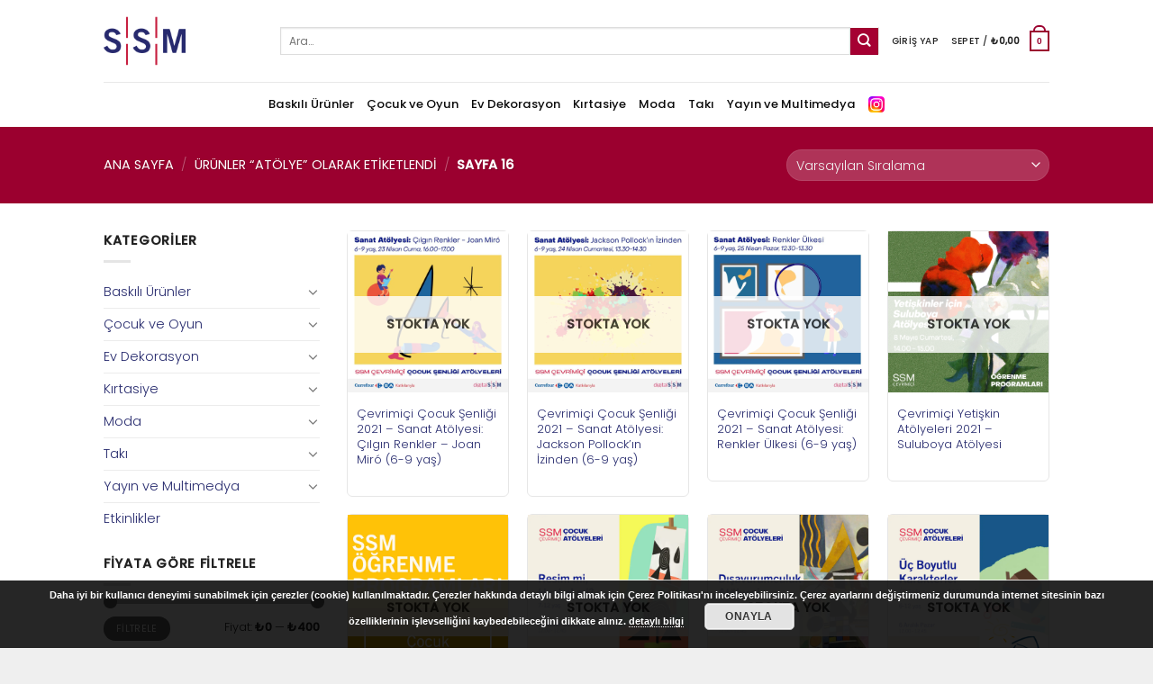

--- FILE ---
content_type: text/html; charset=UTF-8
request_url: https://sakipsabancimuzesi.org/shop/urun-etiketi/atolye/page/16/?add_to_wishlist=210198&_wpnonce=86e9ba9030
body_size: 136768
content:
<!DOCTYPE html>
<!--[if IE 9 ]> <html lang="tr" class="ie9 loading-site no-js"> <![endif]-->
<!--[if IE 8 ]> <html lang="tr" class="ie8 loading-site no-js"> <![endif]-->
<!--[if (gte IE 9)|!(IE)]><!--><html lang="tr" class="loading-site no-js"> <!--<![endif]-->
<head>
	<meta charset="UTF-8" />
	<link rel="profile" href="http://gmpg.org/xfn/11" />
	<link rel="pingback" href="https://sakipsabancimuzesi.org/shop/xmlrpc.php" />

	<script>(function(html){html.className = html.className.replace(/\bno-js\b/,'js')})(document.documentElement);</script>
<meta name='robots' content='index, follow, max-image-preview:large, max-snippet:-1, max-video-preview:-1' />
	<style>img:is([sizes="auto" i], [sizes^="auto," i]) { contain-intrinsic-size: 3000px 1500px }</style>
	<meta name="viewport" content="width=device-width, initial-scale=1, maximum-scale=1" /><script>window._wca = window._wca || [];</script>

	<!-- This site is optimized with the Yoast SEO plugin v26.0 - https://yoast.com/wordpress/plugins/seo/ -->
	<title>atölye arşivleri - Sayfa 16 / 18 - SSM Shop</title>
	<link rel="canonical" href="https://sakipsabancimuzesi.org/shop/urun-etiketi/atolye/page/16/" />
	<link rel="prev" href="https://sakipsabancimuzesi.org/shop/urun-etiketi/atolye/page/15/" />
	<link rel="next" href="https://sakipsabancimuzesi.org/shop/urun-etiketi/atolye/page/17/" />
	<meta property="og:locale" content="tr_TR" />
	<meta property="og:type" content="article" />
	<meta property="og:title" content="atölye arşivleri - Sayfa 16 / 18 - SSM Shop" />
	<meta property="og:url" content="https://sakipsabancimuzesi.org/shop/urun-etiketi/atolye/" />
	<meta property="og:site_name" content="SSM Shop" />
	<meta name="twitter:card" content="summary_large_image" />
	<script type="application/ld+json" class="yoast-schema-graph">{"@context":"https://schema.org","@graph":[{"@type":"CollectionPage","@id":"https://sakipsabancimuzesi.org/shop/urun-etiketi/atolye/","url":"https://sakipsabancimuzesi.org/shop/urun-etiketi/atolye/page/16/","name":"atölye arşivleri - Sayfa 16 / 18 - SSM Shop","isPartOf":{"@id":"https://sakipsabancimuzesi.org/shop/#website"},"primaryImageOfPage":{"@id":"https://sakipsabancimuzesi.org/shop/urun-etiketi/atolye/page/16/#primaryimage"},"image":{"@id":"https://sakipsabancimuzesi.org/shop/urun-etiketi/atolye/page/16/#primaryimage"},"thumbnailUrl":"https://sakipsabancimuzesi.org/shop/wp-content/uploads/2021/04/cilgin_renkler_1080x1080.jpg","breadcrumb":{"@id":"https://sakipsabancimuzesi.org/shop/urun-etiketi/atolye/page/16/#breadcrumb"},"inLanguage":"tr"},{"@type":"ImageObject","inLanguage":"tr","@id":"https://sakipsabancimuzesi.org/shop/urun-etiketi/atolye/page/16/#primaryimage","url":"https://sakipsabancimuzesi.org/shop/wp-content/uploads/2021/04/cilgin_renkler_1080x1080.jpg","contentUrl":"https://sakipsabancimuzesi.org/shop/wp-content/uploads/2021/04/cilgin_renkler_1080x1080.jpg","width":2251,"height":2251},{"@type":"BreadcrumbList","@id":"https://sakipsabancimuzesi.org/shop/urun-etiketi/atolye/page/16/#breadcrumb","itemListElement":[{"@type":"ListItem","position":1,"name":"Ana sayfa","item":"https://sakipsabancimuzesi.org/shop/"},{"@type":"ListItem","position":2,"name":"atölye"}]},{"@type":"WebSite","@id":"https://sakipsabancimuzesi.org/shop/#website","url":"https://sakipsabancimuzesi.org/shop/","name":"SSM Shop","description":"Sakıp Sabancı Müzesi, Mağaza","publisher":{"@id":"https://sakipsabancimuzesi.org/shop/#organization"},"potentialAction":[{"@type":"SearchAction","target":{"@type":"EntryPoint","urlTemplate":"https://sakipsabancimuzesi.org/shop/?s={search_term_string}"},"query-input":{"@type":"PropertyValueSpecification","valueRequired":true,"valueName":"search_term_string"}}],"inLanguage":"tr"},{"@type":"Organization","@id":"https://sakipsabancimuzesi.org/shop/#organization","name":"SSM Shop","url":"https://sakipsabancimuzesi.org/shop/","logo":{"@type":"ImageObject","inLanguage":"tr","@id":"https://sakipsabancimuzesi.org/shop/#/schema/logo/image/","url":"https://sakipsabancimuzesi.org/shop/wp-content/uploads/2019/11/logo.png","contentUrl":"https://sakipsabancimuzesi.org/shop/wp-content/uploads/2019/11/logo.png","width":227,"height":87,"caption":"SSM Shop"},"image":{"@id":"https://sakipsabancimuzesi.org/shop/#/schema/logo/image/"},"sameAs":["https://www.facebook.com/SakipSabanciMuzesi/"]}]}</script>
	<!-- / Yoast SEO plugin. -->


<link rel='dns-prefetch' href='//stats.wp.com' />
<link rel='dns-prefetch' href='//www.googletagmanager.com' />
<link rel='dns-prefetch' href='//fonts.googleapis.com' />
<link rel="alternate" type="application/rss+xml" title="SSM Shop &raquo; akışı" href="https://sakipsabancimuzesi.org/shop/feed/" />
<link rel="alternate" type="application/rss+xml" title="SSM Shop &raquo; yorum akışı" href="https://sakipsabancimuzesi.org/shop/comments/feed/" />
<link rel="alternate" type="application/rss+xml" title="SSM Shop &raquo; atölye Etiket akışı" href="https://sakipsabancimuzesi.org/shop/urun-etiketi/atolye/feed/" />
		<!-- This site uses the Google Analytics by ExactMetrics plugin v8.8.0 - Using Analytics tracking - https://www.exactmetrics.com/ -->
							<script src="//www.googletagmanager.com/gtag/js?id=G-D68B89QJ5V"  data-cfasync="false" data-wpfc-render="false" type="text/javascript" async></script>
			<script data-cfasync="false" data-wpfc-render="false" type="text/javascript">
				var em_version = '8.8.0';
				var em_track_user = true;
				var em_no_track_reason = '';
								var ExactMetricsDefaultLocations = {"page_location":"https:\/\/sakipsabancimuzesi.org\/shop\/urun-etiketi\/atolye\/page\/16\/?add_to_wishlist=210198&_wpnonce=86e9ba9030"};
								if ( typeof ExactMetricsPrivacyGuardFilter === 'function' ) {
					var ExactMetricsLocations = (typeof ExactMetricsExcludeQuery === 'object') ? ExactMetricsPrivacyGuardFilter( ExactMetricsExcludeQuery ) : ExactMetricsPrivacyGuardFilter( ExactMetricsDefaultLocations );
				} else {
					var ExactMetricsLocations = (typeof ExactMetricsExcludeQuery === 'object') ? ExactMetricsExcludeQuery : ExactMetricsDefaultLocations;
				}

								var disableStrs = [
										'ga-disable-G-D68B89QJ5V',
									];

				/* Function to detect opted out users */
				function __gtagTrackerIsOptedOut() {
					for (var index = 0; index < disableStrs.length; index++) {
						if (document.cookie.indexOf(disableStrs[index] + '=true') > -1) {
							return true;
						}
					}

					return false;
				}

				/* Disable tracking if the opt-out cookie exists. */
				if (__gtagTrackerIsOptedOut()) {
					for (var index = 0; index < disableStrs.length; index++) {
						window[disableStrs[index]] = true;
					}
				}

				/* Opt-out function */
				function __gtagTrackerOptout() {
					for (var index = 0; index < disableStrs.length; index++) {
						document.cookie = disableStrs[index] + '=true; expires=Thu, 31 Dec 2099 23:59:59 UTC; path=/';
						window[disableStrs[index]] = true;
					}
				}

				if ('undefined' === typeof gaOptout) {
					function gaOptout() {
						__gtagTrackerOptout();
					}
				}
								window.dataLayer = window.dataLayer || [];

				window.ExactMetricsDualTracker = {
					helpers: {},
					trackers: {},
				};
				if (em_track_user) {
					function __gtagDataLayer() {
						dataLayer.push(arguments);
					}

					function __gtagTracker(type, name, parameters) {
						if (!parameters) {
							parameters = {};
						}

						if (parameters.send_to) {
							__gtagDataLayer.apply(null, arguments);
							return;
						}

						if (type === 'event') {
														parameters.send_to = exactmetrics_frontend.v4_id;
							var hookName = name;
							if (typeof parameters['event_category'] !== 'undefined') {
								hookName = parameters['event_category'] + ':' + name;
							}

							if (typeof ExactMetricsDualTracker.trackers[hookName] !== 'undefined') {
								ExactMetricsDualTracker.trackers[hookName](parameters);
							} else {
								__gtagDataLayer('event', name, parameters);
							}
							
						} else {
							__gtagDataLayer.apply(null, arguments);
						}
					}

					__gtagTracker('js', new Date());
					__gtagTracker('set', {
						'developer_id.dNDMyYj': true,
											});
					if ( ExactMetricsLocations.page_location ) {
						__gtagTracker('set', ExactMetricsLocations);
					}
										__gtagTracker('config', 'G-D68B89QJ5V', {"forceSSL":"true"} );
										window.gtag = __gtagTracker;										(function () {
						/* https://developers.google.com/analytics/devguides/collection/analyticsjs/ */
						/* ga and __gaTracker compatibility shim. */
						var noopfn = function () {
							return null;
						};
						var newtracker = function () {
							return new Tracker();
						};
						var Tracker = function () {
							return null;
						};
						var p = Tracker.prototype;
						p.get = noopfn;
						p.set = noopfn;
						p.send = function () {
							var args = Array.prototype.slice.call(arguments);
							args.unshift('send');
							__gaTracker.apply(null, args);
						};
						var __gaTracker = function () {
							var len = arguments.length;
							if (len === 0) {
								return;
							}
							var f = arguments[len - 1];
							if (typeof f !== 'object' || f === null || typeof f.hitCallback !== 'function') {
								if ('send' === arguments[0]) {
									var hitConverted, hitObject = false, action;
									if ('event' === arguments[1]) {
										if ('undefined' !== typeof arguments[3]) {
											hitObject = {
												'eventAction': arguments[3],
												'eventCategory': arguments[2],
												'eventLabel': arguments[4],
												'value': arguments[5] ? arguments[5] : 1,
											}
										}
									}
									if ('pageview' === arguments[1]) {
										if ('undefined' !== typeof arguments[2]) {
											hitObject = {
												'eventAction': 'page_view',
												'page_path': arguments[2],
											}
										}
									}
									if (typeof arguments[2] === 'object') {
										hitObject = arguments[2];
									}
									if (typeof arguments[5] === 'object') {
										Object.assign(hitObject, arguments[5]);
									}
									if ('undefined' !== typeof arguments[1].hitType) {
										hitObject = arguments[1];
										if ('pageview' === hitObject.hitType) {
											hitObject.eventAction = 'page_view';
										}
									}
									if (hitObject) {
										action = 'timing' === arguments[1].hitType ? 'timing_complete' : hitObject.eventAction;
										hitConverted = mapArgs(hitObject);
										__gtagTracker('event', action, hitConverted);
									}
								}
								return;
							}

							function mapArgs(args) {
								var arg, hit = {};
								var gaMap = {
									'eventCategory': 'event_category',
									'eventAction': 'event_action',
									'eventLabel': 'event_label',
									'eventValue': 'event_value',
									'nonInteraction': 'non_interaction',
									'timingCategory': 'event_category',
									'timingVar': 'name',
									'timingValue': 'value',
									'timingLabel': 'event_label',
									'page': 'page_path',
									'location': 'page_location',
									'title': 'page_title',
									'referrer' : 'page_referrer',
								};
								for (arg in args) {
																		if (!(!args.hasOwnProperty(arg) || !gaMap.hasOwnProperty(arg))) {
										hit[gaMap[arg]] = args[arg];
									} else {
										hit[arg] = args[arg];
									}
								}
								return hit;
							}

							try {
								f.hitCallback();
							} catch (ex) {
							}
						};
						__gaTracker.create = newtracker;
						__gaTracker.getByName = newtracker;
						__gaTracker.getAll = function () {
							return [];
						};
						__gaTracker.remove = noopfn;
						__gaTracker.loaded = true;
						window['__gaTracker'] = __gaTracker;
					})();
									} else {
										console.log("");
					(function () {
						function __gtagTracker() {
							return null;
						}

						window['__gtagTracker'] = __gtagTracker;
						window['gtag'] = __gtagTracker;
					})();
									}
			</script>
			
							<!-- / Google Analytics by ExactMetrics -->
		<link rel='stylesheet' id='paymendo-block-payment-css' href='https://sakipsabancimuzesi.org/shop/wp-content/plugins/grilabs-woocommerce-pos/assets/block-assets/css/block-payment.css?ver=6.8.3' type='text/css' media='all' />
<link rel='stylesheet' id='wdp_cart-summary-css' href='https://sakipsabancimuzesi.org/shop/wp-content/plugins/advanced-dynamic-pricing-for-woocommerce/BaseVersion/assets/css/cart-summary.css?ver=4.10.1' type='text/css' media='all' />
<link rel='stylesheet' id='layerslider-css' href='https://sakipsabancimuzesi.org/shop/wp-content/plugins/LayerSlider/static/layerslider/css/layerslider.css?ver=6.9.2' type='text/css' media='all' />
<style id='wp-block-library-inline-css' type='text/css'>
:root{--wp-admin-theme-color:#007cba;--wp-admin-theme-color--rgb:0,124,186;--wp-admin-theme-color-darker-10:#006ba1;--wp-admin-theme-color-darker-10--rgb:0,107,161;--wp-admin-theme-color-darker-20:#005a87;--wp-admin-theme-color-darker-20--rgb:0,90,135;--wp-admin-border-width-focus:2px;--wp-block-synced-color:#7a00df;--wp-block-synced-color--rgb:122,0,223;--wp-bound-block-color:var(--wp-block-synced-color)}@media (min-resolution:192dpi){:root{--wp-admin-border-width-focus:1.5px}}.wp-element-button{cursor:pointer}:root{--wp--preset--font-size--normal:16px;--wp--preset--font-size--huge:42px}:root .has-very-light-gray-background-color{background-color:#eee}:root .has-very-dark-gray-background-color{background-color:#313131}:root .has-very-light-gray-color{color:#eee}:root .has-very-dark-gray-color{color:#313131}:root .has-vivid-green-cyan-to-vivid-cyan-blue-gradient-background{background:linear-gradient(135deg,#00d084,#0693e3)}:root .has-purple-crush-gradient-background{background:linear-gradient(135deg,#34e2e4,#4721fb 50%,#ab1dfe)}:root .has-hazy-dawn-gradient-background{background:linear-gradient(135deg,#faaca8,#dad0ec)}:root .has-subdued-olive-gradient-background{background:linear-gradient(135deg,#fafae1,#67a671)}:root .has-atomic-cream-gradient-background{background:linear-gradient(135deg,#fdd79a,#004a59)}:root .has-nightshade-gradient-background{background:linear-gradient(135deg,#330968,#31cdcf)}:root .has-midnight-gradient-background{background:linear-gradient(135deg,#020381,#2874fc)}.has-regular-font-size{font-size:1em}.has-larger-font-size{font-size:2.625em}.has-normal-font-size{font-size:var(--wp--preset--font-size--normal)}.has-huge-font-size{font-size:var(--wp--preset--font-size--huge)}.has-text-align-center{text-align:center}.has-text-align-left{text-align:left}.has-text-align-right{text-align:right}#end-resizable-editor-section{display:none}.aligncenter{clear:both}.items-justified-left{justify-content:flex-start}.items-justified-center{justify-content:center}.items-justified-right{justify-content:flex-end}.items-justified-space-between{justify-content:space-between}.screen-reader-text{border:0;clip-path:inset(50%);height:1px;margin:-1px;overflow:hidden;padding:0;position:absolute;width:1px;word-wrap:normal!important}.screen-reader-text:focus{background-color:#ddd;clip-path:none;color:#444;display:block;font-size:1em;height:auto;left:5px;line-height:normal;padding:15px 23px 14px;text-decoration:none;top:5px;width:auto;z-index:100000}html :where(.has-border-color){border-style:solid}html :where([style*=border-top-color]){border-top-style:solid}html :where([style*=border-right-color]){border-right-style:solid}html :where([style*=border-bottom-color]){border-bottom-style:solid}html :where([style*=border-left-color]){border-left-style:solid}html :where([style*=border-width]){border-style:solid}html :where([style*=border-top-width]){border-top-style:solid}html :where([style*=border-right-width]){border-right-style:solid}html :where([style*=border-bottom-width]){border-bottom-style:solid}html :where([style*=border-left-width]){border-left-style:solid}html :where(img[class*=wp-image-]){height:auto;max-width:100%}:where(figure){margin:0 0 1em}html :where(.is-position-sticky){--wp-admin--admin-bar--position-offset:var(--wp-admin--admin-bar--height,0px)}@media screen and (max-width:600px){html :where(.is-position-sticky){--wp-admin--admin-bar--position-offset:0px}}
</style>
<style id='classic-theme-styles-inline-css' type='text/css'>
/*! This file is auto-generated */
.wp-block-button__link{color:#fff;background-color:#32373c;border-radius:9999px;box-shadow:none;text-decoration:none;padding:calc(.667em + 2px) calc(1.333em + 2px);font-size:1.125em}.wp-block-file__button{background:#32373c;color:#fff;text-decoration:none}
</style>
<link rel='stylesheet' id='contact-form-7-css' href='https://sakipsabancimuzesi.org/shop/wp-content/plugins/contact-form-7/includes/css/styles.css?ver=6.1.2' type='text/css' media='all' />
<link rel='stylesheet' id='wcoa-front-app-css' href='https://sakipsabancimuzesi.org/shop/wp-content/plugins/order-attachments-for-woocommerce/assets/frontend/css/style.css?ver=2.5.1' type='text/css' media='all' />
<link rel='stylesheet' id='store-styles-css' href='https://sakipsabancimuzesi.org/shop/wp-content/plugins/wc-pickup-store/assets/css/stores.min.css?ver=6.8.3' type='text/css' media='all' />
<style id='woocommerce-inline-inline-css' type='text/css'>
.woocommerce form .form-row .required { visibility: visible; }
</style>
<link rel='stylesheet' id='grilabs-pos-inline-css' href='https://sakipsabancimuzesi.org/shop/wp-content/plugins/grilabs-woocommerce-pos/assets/css/inline-form.css?ver=6.8.3' type='text/css' media='all' />
<link rel='stylesheet' id='advance-ecommerce-tracking-css' href='https://sakipsabancimuzesi.org/shop/wp-content/plugins/woo-ecommerce-tracking-for-google-and-facebook/public/css/advance-ecommerce-tracking-public.css?ver=3.8.1' type='text/css' media='all' />
<link rel='stylesheet' id='brands-styles-css' href='https://sakipsabancimuzesi.org/shop/wp-content/plugins/woocommerce/assets/css/brands.css?ver=10.2.3' type='text/css' media='all' />
<link rel='stylesheet' id='swalcss-css' href='https://sakipsabancimuzesi.org/shop/wp-content/plugins/grilabs-woocommerce-pos/assets/css/sweetalert2.css?ver=6.8.3' type='text/css' media='all' />
<link rel='stylesheet' id='flatsome-main-css' href='https://sakipsabancimuzesi.org/shop/wp-content/themes/flatsome/assets/css/flatsome.css?ver=3.14.2' type='text/css' media='all' />
<style id='flatsome-main-inline-css' type='text/css'>
@font-face {
				font-family: "fl-icons";
				font-display: block;
				src: url(https://sakipsabancimuzesi.org/shop/wp-content/themes/flatsome/assets/css/icons/fl-icons.eot?v=3.14.2);
				src:
					url(https://sakipsabancimuzesi.org/shop/wp-content/themes/flatsome/assets/css/icons/fl-icons.eot#iefix?v=3.14.2) format("embedded-opentype"),
					url(https://sakipsabancimuzesi.org/shop/wp-content/themes/flatsome/assets/css/icons/fl-icons.woff2?v=3.14.2) format("woff2"),
					url(https://sakipsabancimuzesi.org/shop/wp-content/themes/flatsome/assets/css/icons/fl-icons.ttf?v=3.14.2) format("truetype"),
					url(https://sakipsabancimuzesi.org/shop/wp-content/themes/flatsome/assets/css/icons/fl-icons.woff?v=3.14.2) format("woff"),
					url(https://sakipsabancimuzesi.org/shop/wp-content/themes/flatsome/assets/css/icons/fl-icons.svg?v=3.14.2#fl-icons) format("svg");
			}
</style>
<link rel='stylesheet' id='flatsome-shop-css' href='https://sakipsabancimuzesi.org/shop/wp-content/themes/flatsome/assets/css/flatsome-shop.css?ver=3.14.2' type='text/css' media='all' />
<link rel='stylesheet' id='flatsome-style-css' href='https://sakipsabancimuzesi.org/shop/wp-content/themes/flatsome-child/style.css?ver=3.0' type='text/css' media='all' />
<link rel='stylesheet' id='flatsome-googlefonts-css' href='//fonts.googleapis.com/css?family=Poppins%3Aregular%2C300%2C300%2C500%2Cregular&#038;display=swap&#038;ver=3.9' type='text/css' media='all' />
<link rel='stylesheet' id='wdp_pricing-table-css' href='https://sakipsabancimuzesi.org/shop/wp-content/plugins/advanced-dynamic-pricing-for-woocommerce/BaseVersion/assets/css/pricing-table.css?ver=4.10.1' type='text/css' media='all' />
<link rel='stylesheet' id='wdp_deals-table-css' href='https://sakipsabancimuzesi.org/shop/wp-content/plugins/advanced-dynamic-pricing-for-woocommerce/BaseVersion/assets/css/deals-table.css?ver=4.10.1' type='text/css' media='all' />
<script type="text/javascript">
            window._nslDOMReady = (function () {
                const executedCallbacks = new Set();
            
                return function (callback) {
                    /**
                    * Third parties might dispatch DOMContentLoaded events, so we need to ensure that we only run our callback once!
                    */
                    if (executedCallbacks.has(callback)) return;
            
                    const wrappedCallback = function () {
                        if (executedCallbacks.has(callback)) return;
                        executedCallbacks.add(callback);
                        callback();
                    };
            
                    if (document.readyState === "complete" || document.readyState === "interactive") {
                        wrappedCallback();
                    } else {
                        document.addEventListener("DOMContentLoaded", wrappedCallback);
                    }
                };
            })();
        </script><script type="text/javascript" id="layerslider-greensock-js-extra">
/* <![CDATA[ */
var LS_Meta = {"v":"6.9.2"};
/* ]]> */
</script>
<script type="text/javascript" defer='defer' src="https://sakipsabancimuzesi.org/shop/wp-content/plugins/LayerSlider/static/layerslider/js/greensock.js?ver=1.19.0" id="layerslider-greensock-js"></script>
<script type="text/javascript" src="https://sakipsabancimuzesi.org/shop/wp-includes/js/jquery/jquery.min.js?ver=3.7.1" id="jquery-core-js"></script>
<script type="text/javascript" defer='defer' src="https://sakipsabancimuzesi.org/shop/wp-includes/js/jquery/jquery-migrate.min.js?ver=3.4.1" id="jquery-migrate-js"></script>
<script type="text/javascript" defer='defer' src="https://sakipsabancimuzesi.org/shop/wp-content/plugins/LayerSlider/static/layerslider/js/layerslider.kreaturamedia.jquery.js?ver=6.9.2" id="layerslider-js"></script>
<script type="text/javascript" defer='defer' src="https://sakipsabancimuzesi.org/shop/wp-content/plugins/LayerSlider/static/layerslider/js/layerslider.transitions.js?ver=6.9.2" id="layerslider-transitions-js"></script>
<script type="text/javascript" defer='defer' src="https://sakipsabancimuzesi.org/shop/wp-content/plugins/google-analytics-dashboard-for-wp/assets/js/frontend-gtag.min.js?ver=8.8.0" id="exactmetrics-frontend-script-js" async="async" data-wp-strategy="async"></script>
<script data-cfasync="false" data-wpfc-render="false" type="text/javascript" id='exactmetrics-frontend-script-js-extra'>/* <![CDATA[ */
var exactmetrics_frontend = {"js_events_tracking":"true","download_extensions":"zip,mp3,mpeg,pdf,docx,pptx,xlsx,rar","inbound_paths":"[{\"path\":\"\\\/go\\\/\",\"label\":\"affiliate\"},{\"path\":\"\\\/recommend\\\/\",\"label\":\"affiliate\"},{\"path\":\"\\\/passo\\\/\",\"label\":\"affiliate\"}]","home_url":"https:\/\/sakipsabancimuzesi.org\/shop","hash_tracking":"false","v4_id":"G-D68B89QJ5V"};/* ]]> */
</script>
<script type="text/javascript" defer='defer' src="https://sakipsabancimuzesi.org/shop/wp-content/plugins/woocommerce/assets/js/jquery-blockui/jquery.blockUI.min.js?ver=2.7.0-wc.10.2.3" id="jquery-blockui-js" defer="defer" data-wp-strategy="defer"></script>
<script type="text/javascript" id="wc-add-to-cart-js-extra">
/* <![CDATA[ */
var wc_add_to_cart_params = {"ajax_url":"\/shop\/wp-admin\/admin-ajax.php","wc_ajax_url":"\/shop\/?wc-ajax=%%endpoint%%","i18n_view_cart":"Sepeti g\u00f6r\u00fcnt\u00fcle","cart_url":"https:\/\/sakipsabancimuzesi.org\/shop\/cart\/","is_cart":"","cart_redirect_after_add":"no"};
/* ]]> */
</script>
<script type="text/javascript" defer='defer' src="https://sakipsabancimuzesi.org/shop/wp-content/plugins/woocommerce/assets/js/frontend/add-to-cart.min.js?ver=10.2.3" id="wc-add-to-cart-js" defer="defer" data-wp-strategy="defer"></script>
<script type="text/javascript" defer='defer' src="https://sakipsabancimuzesi.org/shop/wp-content/plugins/woocommerce/assets/js/js-cookie/js.cookie.min.js?ver=2.1.4-wc.10.2.3" id="js-cookie-js" defer="defer" data-wp-strategy="defer"></script>
<script type="text/javascript" id="woocommerce-js-extra">
/* <![CDATA[ */
var woocommerce_params = {"ajax_url":"\/shop\/wp-admin\/admin-ajax.php","wc_ajax_url":"\/shop\/?wc-ajax=%%endpoint%%","i18n_password_show":"\u015eifreyi g\u00f6ster","i18n_password_hide":"\u015eifreyi gizle"};
/* ]]> */
</script>
<script type="text/javascript" defer='defer' src="https://sakipsabancimuzesi.org/shop/wp-content/plugins/woocommerce/assets/js/frontend/woocommerce.min.js?ver=10.2.3" id="woocommerce-js" defer="defer" data-wp-strategy="defer"></script>
<script type="text/javascript" defer='defer' src="https://stats.wp.com/s-202604.js" id="woocommerce-analytics-js" defer="defer" data-wp-strategy="defer"></script>
<script type="text/javascript" defer='defer' src="https://sakipsabancimuzesi.org/shop/wp-content/plugins/grilabs-woocommerce-pos/assets/js/sweetalert2-full.js?ver=6.8.3" id="swaljs-js"></script>

<!-- Site Kit tarafından eklenen Google etiketi (gtag.js) snippet&#039;i -->
<!-- Google Analytics snippet added by Site Kit -->
<script type="text/javascript" defer='defer' src="https://www.googletagmanager.com/gtag/js?id=G-D68B89QJ5V" id="google_gtagjs-js" async></script>
<script type="text/javascript" id="google_gtagjs-js-after">
/* <![CDATA[ */
window.dataLayer = window.dataLayer || [];function gtag(){dataLayer.push(arguments);}
gtag("set","linker",{"domains":["sakipsabancimuzesi.org"]});
gtag("js", new Date());
gtag("set", "developer_id.dZTNiMT", true);
gtag("config", "G-D68B89QJ5V");
/* ]]> */
</script>
<meta name="generator" content="Powered by LayerSlider 6.9.2 - Multi-Purpose, Responsive, Parallax, Mobile-Friendly Slider Plugin for WordPress." />
<!-- LayerSlider updates and docs at: https://layerslider.kreaturamedia.com -->
<link rel="https://api.w.org/" href="https://sakipsabancimuzesi.org/shop/wp-json/" /><link rel="alternate" title="JSON" type="application/json" href="https://sakipsabancimuzesi.org/shop/wp-json/wp/v2/product_tag/255" /><link rel="EditURI" type="application/rsd+xml" title="RSD" href="https://sakipsabancimuzesi.org/shop/xmlrpc.php?rsd" />
<meta name="generator" content="WordPress 6.8.3" />
<meta name="generator" content="WooCommerce 10.2.3" />
<meta name="generator" content="Site Kit by Google 1.162.1" />	<style type="text/css">
		.shipping-pickup-store td .title {
			float: left;
			line-height: 30px;
		}
		.shipping-pickup-store td span.text {
			float: right;
		}
		.shipping-pickup-store td span.description {
			clear: both;
		}
		.shipping-pickup-store td > span:not([class*="select"]) {
			display: block;
			font-size: 14px;
			font-weight: normal;
			line-height: 1.4;
			margin-bottom: 0;
			padding: 6px 0;
			text-align: justify;
		}
		.shipping-pickup-store td #shipping-pickup-store-select {
			width: 100%;
		}
		.wps-store-details iframe {
			width: 100%;
		}
	</style>
		<style>img#wpstats{display:none}</style>
					<script type="text/javascript">
				(function (i, s, o, g, r, a, m) {i['GoogleAnalyticsObject'] = r;i[r] = i[r] || function () {
						   (i[r].q = i[r].q || []).push(arguments);}, i[r].l = 1 * new Date();a = s.createElement(o),
						    m = s.getElementsByTagName(o)[0];a.async = 1;a.src = g;m.parentNode.insertBefore(a, m);})
					        (window, document, 'script', '//www.google-analytics.com/analytics.js', '__gatd');
__gatd('create', 'UA-3735238-5', 'auto');
__gatd('require', 'ec');
__gatd('send','pageview');
								window['__gatd'] = __gatd;
			</script>
			<style>.bg{opacity: 0; transition: opacity 1s; -webkit-transition: opacity 1s;} .bg-loaded{opacity: 1;}</style><!--[if IE]><link rel="stylesheet" type="text/css" href="https://sakipsabancimuzesi.org/shop/wp-content/themes/flatsome/assets/css/ie-fallback.css"><script src="//cdnjs.cloudflare.com/ajax/libs/html5shiv/3.6.1/html5shiv.js"></script><script>var head = document.getElementsByTagName('head')[0],style = document.createElement('style');style.type = 'text/css';style.styleSheet.cssText = ':before,:after{content:none !important';head.appendChild(style);setTimeout(function(){head.removeChild(style);}, 0);</script><script src="https://sakipsabancimuzesi.org/shop/wp-content/themes/flatsome/assets/libs/ie-flexibility.js"></script><![endif]-->	<noscript><style>.woocommerce-product-gallery{ opacity: 1 !important; }</style></noscript>
	        <style type="text/css">
            .wdp_bulk_table_content .wdp_pricing_table_caption { color: #6d6d6d ! important} .wdp_bulk_table_content table thead td { color: #6d6d6d ! important} .wdp_bulk_table_content table thead td { background-color: #efefef ! important} .wdp_bulk_table_content table thead td { higlight_background_color-color: #efefef ! important} .wdp_bulk_table_content table thead td { higlight_text_color: #6d6d6d ! important} .wdp_bulk_table_content table tbody td { color: #6d6d6d ! important} .wdp_bulk_table_content table tbody td { background-color: #ffffff ! important} .wdp_bulk_table_content .wdp_pricing_table_footer { color: #6d6d6d ! important}        </style>
        
<!-- Google Tag Manager snippet added by Site Kit -->
<script type="text/javascript">
/* <![CDATA[ */

			( function( w, d, s, l, i ) {
				w[l] = w[l] || [];
				w[l].push( {'gtm.start': new Date().getTime(), event: 'gtm.js'} );
				var f = d.getElementsByTagName( s )[0],
					j = d.createElement( s ), dl = l != 'dataLayer' ? '&l=' + l : '';
				j.async = true;
				j.src = 'https://www.googletagmanager.com/gtm.js?id=' + i + dl;
				f.parentNode.insertBefore( j, f );
			} )( window, document, 'script', 'dataLayer', 'GTM-KT9JR8F' );
			
/* ]]> */
</script>

<!-- End Google Tag Manager snippet added by Site Kit -->
<link rel="icon" href="https://sakipsabancimuzesi.org/shop/wp-content/uploads/2022/06/cropped-icon-512-32x32.webp" sizes="32x32" />
<link rel="icon" href="https://sakipsabancimuzesi.org/shop/wp-content/uploads/2022/06/cropped-icon-512-192x192.webp" sizes="192x192" />
<link rel="apple-touch-icon" href="https://sakipsabancimuzesi.org/shop/wp-content/uploads/2022/06/cropped-icon-512-180x180.webp" />
<meta name="msapplication-TileImage" content="https://sakipsabancimuzesi.org/shop/wp-content/uploads/2022/06/cropped-icon-512-270x270.webp" />
<style id="custom-css" type="text/css">:root {--primary-color: #9b002f;}.header-main{height: 91px}#logo img{max-height: 91px}#logo{width:166px;}.stuck #logo img{padding:5px 0;}.header-bottom{min-height: 43px}.header-top{min-height: 30px}.transparent .header-main{height: 30px}.transparent #logo img{max-height: 30px}.has-transparent + .page-title:first-of-type,.has-transparent + #main > .page-title,.has-transparent + #main > div > .page-title,.has-transparent + #main .page-header-wrapper:first-of-type .page-title{padding-top: 80px;}.header.show-on-scroll,.stuck .header-main{height:99px!important}.stuck #logo img{max-height: 99px!important}.search-form{ width: 100%;}.header-bg-color, .header-wrapper {background-color: rgba(255,255,255,0.9)}.header-bottom {background-color: #ffffff}.header-main .nav > li > a{line-height: 25px }.stuck .header-main .nav > li > a{line-height: 19px }.header-bottom-nav > li > a{line-height: 30px }@media (max-width: 549px) {.header-main{height: 70px}#logo img{max-height: 70px}}.nav-dropdown{border-radius:3px}.nav-dropdown{font-size:91%}/* Color */.accordion-title.active, .has-icon-bg .icon .icon-inner,.logo a, .primary.is-underline, .primary.is-link, .badge-outline .badge-inner, .nav-outline > li.active> a,.nav-outline >li.active > a, .cart-icon strong,[data-color='primary'], .is-outline.primary{color: #9b002f;}/* Color !important */[data-text-color="primary"]{color: #9b002f!important;}/* Background Color */[data-text-bg="primary"]{background-color: #9b002f;}/* Background */.scroll-to-bullets a,.featured-title, .label-new.menu-item > a:after, .nav-pagination > li > .current,.nav-pagination > li > span:hover,.nav-pagination > li > a:hover,.has-hover:hover .badge-outline .badge-inner,button[type="submit"], .button.wc-forward:not(.checkout):not(.checkout-button), .button.submit-button, .button.primary:not(.is-outline),.featured-table .title,.is-outline:hover, .has-icon:hover .icon-label,.nav-dropdown-bold .nav-column li > a:hover, .nav-dropdown.nav-dropdown-bold > li > a:hover, .nav-dropdown-bold.dark .nav-column li > a:hover, .nav-dropdown.nav-dropdown-bold.dark > li > a:hover, .is-outline:hover, .tagcloud a:hover,.grid-tools a, input[type='submit']:not(.is-form), .box-badge:hover .box-text, input.button.alt,.nav-box > li > a:hover,.nav-box > li.active > a,.nav-pills > li.active > a ,.current-dropdown .cart-icon strong, .cart-icon:hover strong, .nav-line-bottom > li > a:before, .nav-line-grow > li > a:before, .nav-line > li > a:before,.banner, .header-top, .slider-nav-circle .flickity-prev-next-button:hover svg, .slider-nav-circle .flickity-prev-next-button:hover .arrow, .primary.is-outline:hover, .button.primary:not(.is-outline), input[type='submit'].primary, input[type='submit'].primary, input[type='reset'].button, input[type='button'].primary, .badge-inner{background-color: #9b002f;}/* Border */.nav-vertical.nav-tabs > li.active > a,.scroll-to-bullets a.active,.nav-pagination > li > .current,.nav-pagination > li > span:hover,.nav-pagination > li > a:hover,.has-hover:hover .badge-outline .badge-inner,.accordion-title.active,.featured-table,.is-outline:hover, .tagcloud a:hover,blockquote, .has-border, .cart-icon strong:after,.cart-icon strong,.blockUI:before, .processing:before,.loading-spin, .slider-nav-circle .flickity-prev-next-button:hover svg, .slider-nav-circle .flickity-prev-next-button:hover .arrow, .primary.is-outline:hover{border-color: #9b002f}.nav-tabs > li.active > a{border-top-color: #9b002f}.widget_shopping_cart_content .blockUI.blockOverlay:before { border-left-color: #9b002f }.woocommerce-checkout-review-order .blockUI.blockOverlay:before { border-left-color: #9b002f }/* Fill */.slider .flickity-prev-next-button:hover svg,.slider .flickity-prev-next-button:hover .arrow{fill: #9b002f;}/* Background Color */[data-icon-label]:after, .secondary.is-underline:hover,.secondary.is-outline:hover,.icon-label,.button.secondary:not(.is-outline),.button.alt:not(.is-outline), .badge-inner.on-sale, .button.checkout, .single_add_to_cart_button, .current .breadcrumb-step{ background-color:#a50032; }[data-text-bg="secondary"]{background-color: #a50032;}/* Color */.secondary.is-underline,.secondary.is-link, .secondary.is-outline,.stars a.active, .star-rating:before, .woocommerce-page .star-rating:before,.star-rating span:before, .color-secondary{color: #a50032}/* Color !important */[data-text-color="secondary"]{color: #a50032!important;}/* Border */.secondary.is-outline:hover{border-color:#a50032}.alert.is-underline:hover,.alert.is-outline:hover,.alert{background-color: #a50032}.alert.is-link, .alert.is-outline, .color-alert{color: #a50032;}/* Color !important */[data-text-color="alert"]{color: #a50032!important;}/* Background Color */[data-text-bg="alert"]{background-color: #a50032;}body{font-size: 91%;}@media screen and (max-width: 549px){body{font-size: 100%;}}body{font-family:"Poppins", sans-serif}body{font-weight: 300}body{color: #222222}.nav > li > a {font-family:"Poppins", sans-serif;}.mobile-sidebar-levels-2 .nav > li > ul > li > a {font-family:"Poppins", sans-serif;}.nav > li > a {font-weight: 500;}.mobile-sidebar-levels-2 .nav > li > ul > li > a {font-weight: 500;}h1,h2,h3,h4,h5,h6,.heading-font, .off-canvas-center .nav-sidebar.nav-vertical > li > a{font-family: "Poppins", sans-serif;}h1,h2,h3,h4,h5,h6,.heading-font,.banner h1,.banner h2{font-weight: 300;}h1,h2,h3,h4,h5,h6,.heading-font{color: #222222;}.alt-font{font-family: "Poppins", sans-serif;}.alt-font{font-weight: 0!important;}.header:not(.transparent) .header-nav-main.nav > li > a {color: #222222;}.header:not(.transparent) .header-bottom-nav.nav > li > a{color: #0a0a0a;}a{color: #272b6e;}.shop-page-title.featured-title .title-overlay{background-color: #9b002f;}@media screen and (min-width: 550px){.products .box-vertical .box-image{min-width: 960px!important;width: 960px!important;}}.footer-1{background-color: #ffffff}.footer-2{background-color: #faf7f1}.absolute-footer, html{background-color: #efefef}/* Custom CSS */div.pea_cook_wrapper.pea_cook_bottomcenter {bottom: 0px;left: 0px;margin: 0 0%;border-radius: 0;}.checkbox input[type="checkbox"], .checkbox-inline input[type="checkbox"], .radio input[type="radio"], .radio-inline input[type="radio"] {position: relative;margin-top: 4px;margin-left: 0px;}.wpuf-label > label {font-size: 1.2em;color: black;}.label-new.menu-item > a:after{content:"Yeni";}.label-hot.menu-item > a:after{content:"Yeni";}.label-sale.menu-item > a:after{content:"İndirim";}.label-popular.menu-item > a:after{content:"Popüler";}</style>		<style type="text/css" id="wp-custom-css">
			.badge-circle-inside .badge-inner, .badge-circle .badge-inner {
    border-radius: 2px;
    font-size: 12px;
    padding: 5px 4px;
    font-weight: 100;
}
.new-product-home{
	background: #C71F3F;
width:100px;height:100px;color:white;padding:20px 10px;border-radius:50%;text-align:center;position:absolute;top:-130px;left:0%
}
.product-small .box  {
	border: 1px solid #E6E6E6;
   border-radius: 6px;
}
span.amount {
    white-space: nowrap;
    color: #b20000;
    font-weight: bold;
}

.box-text {
    padding-top: .7em;
    padding-bottom: 1.4em;
    position: relative;
    width: 100%;
    font-size: .9em;
    line-height: 52px;
    /* border: 1px solid #E6E6E6; */
    border-radius: 6px;
    padding: 12px 10px;
}
@media only screen and (max-width: 600px) {
 .new-product-home {
    background: #C71F3F;
    width: 50px;
    height: 50px;
    color: white;
    padding: 13px 10px;
    border-radius: 50%;
    text-align: center;
    position: absolute;
    top: 304px;
    right: 35px;
    font-size: 10px;
	 z-index:2
}
}



.woocommerce-table__product-purchase-note.product-purchase-note p {
    text-align: left;
    line-height: 23px;
    font-weight: 500;
}


.atlas-game {
	margin-top:20px;
	display:block;
	width:150px
}
		</style>
		<style id="infinite-scroll-css" type="text/css">.page-load-status,.archive .woocommerce-pagination {display: none;}</style></head>

<body class="archive paged tax-product_tag term-atolye term-255 paged-16 wp-theme-flatsome wp-child-theme-flatsome-child theme-flatsome woocommerce woocommerce-page woocommerce-no-js lightbox nav-dropdown-has-arrow nav-dropdown-has-shadow">

		<!-- Google Tag Manager (noscript) snippet added by Site Kit -->
		<noscript>
			<iframe src="https://www.googletagmanager.com/ns.html?id=GTM-KT9JR8F" height="0" width="0" style="display:none;visibility:hidden"></iframe>
		</noscript>
		<!-- End Google Tag Manager (noscript) snippet added by Site Kit -->
		
<a class="skip-link screen-reader-text" href="#main">Skip to content</a>

<div id="wrapper">

	
	<header id="header" class="header has-sticky sticky-jump">
		<div class="header-wrapper">
			<div id="masthead" class="header-main hide-for-sticky">
      <div class="header-inner flex-row container logo-left" role="navigation">

          <!-- Logo -->
          <div id="logo" class="flex-col logo">
            <!-- Header logo -->
<a href="https://www.sakipsabancimuzesi.org" title="SSM Shop - Sakıp Sabancı Müzesi, Mağaza" rel="home">
    <img width="166" height="91" src="https://sakipsabancimuzesi.org/shop/wp-content/uploads/2021/08/icon-512.png" class="header_logo header-logo" alt="SSM Shop"/><img  width="166" height="91" src="https://sakipsabancimuzesi.org/shop/wp-content/uploads/2021/08/icon-512.png" class="header-logo-dark" alt="SSM Shop"/></a>
          </div>

          <!-- Mobile Left Elements -->
          <div class="flex-col show-for-medium flex-left">
            <ul class="mobile-nav nav nav-left ">
                          </ul>
          </div>

          <!-- Left Elements -->
          <div class="flex-col hide-for-medium flex-left
            flex-grow">
            <ul class="header-nav header-nav-main nav nav-left  nav-size-small nav-uppercase" >
              <li class="header-search-form search-form html relative has-icon">
	<div class="header-search-form-wrapper">
		<div class="searchform-wrapper ux-search-box relative is-normal"><form role="search" method="get" class="searchform" action="https://sakipsabancimuzesi.org/shop/">
	<div class="flex-row relative">
						<div class="flex-col flex-grow">
			<label class="screen-reader-text" for="woocommerce-product-search-field-0">Ara:</label>
			<input type="search" id="woocommerce-product-search-field-0" class="search-field mb-0" placeholder="Ara&hellip;" value="" name="s" />
			<input type="hidden" name="post_type" value="product" />
					</div>
		<div class="flex-col">
			<button type="submit" value="Ara" class="ux-search-submit submit-button secondary button icon mb-0" aria-label="Submit">
				<i class="icon-search" ></i>			</button>
		</div>
	</div>
	<div class="live-search-results text-left z-top"></div>
</form>
</div>	</div>
</li>            </ul>
          </div>

          <!-- Right Elements -->
          <div class="flex-col hide-for-medium flex-right">
            <ul class="header-nav header-nav-main nav nav-right  nav-size-small nav-uppercase">
              <li class="header-divider"></li><li class="account-item has-icon
    "
>

<a href="https://sakipsabancimuzesi.org/shop/hesabim/"
    class="nav-top-link nav-top-not-logged-in "
    data-open="#login-form-popup"  >
    <span>
    Giriş Yap      </span>
  
</a>



</li>
<li class="cart-item has-icon has-dropdown">

<a href="https://sakipsabancimuzesi.org/shop/cart/" title="Sepet" class="header-cart-link is-small">


<span class="header-cart-title">
   Sepet   /      <span class="cart-price"><span class="woocommerce-Price-amount amount"><bdi><span class="woocommerce-Price-currencySymbol">&#8378;</span>0,00</bdi></span></span>
  </span>

    <span class="cart-icon image-icon">
    <strong>0</strong>
  </span>
  </a>

 <ul class="nav-dropdown nav-dropdown-simple">
    <li class="html widget_shopping_cart">
      <div class="widget_shopping_cart_content">
        

	<p class="woocommerce-mini-cart__empty-message">Sepetinizde ürün bulunmuyor.</p>


      </div>
    </li>
     </ul>

</li>
            </ul>
          </div>

          <!-- Mobile Right Elements -->
          <div class="flex-col show-for-medium flex-right">
            <ul class="mobile-nav nav nav-right ">
              <li class="cart-item has-icon">

      <a href="https://sakipsabancimuzesi.org/shop/cart/" class="header-cart-link off-canvas-toggle nav-top-link is-small" data-open="#cart-popup" data-class="off-canvas-cart" title="Sepet" data-pos="right">
  
    <span class="cart-icon image-icon">
    <strong>0</strong>
  </span>
  </a>


  <!-- Cart Sidebar Popup -->
  <div id="cart-popup" class="mfp-hide widget_shopping_cart">
  <div class="cart-popup-inner inner-padding">
      <div class="cart-popup-title text-center">
          <h4 class="uppercase">Sepet</h4>
          <div class="is-divider"></div>
      </div>
      <div class="widget_shopping_cart_content">
          

	<p class="woocommerce-mini-cart__empty-message">Sepetinizde ürün bulunmuyor.</p>


      </div>
             <div class="cart-sidebar-content relative"></div>  </div>
  </div>

</li>
<li class="nav-icon has-icon">
  		<a href="#" data-open="#main-menu" data-pos="left" data-bg="main-menu-overlay" data-color="" class="is-small" aria-label="Menu" aria-controls="main-menu" aria-expanded="false">
		
		  <i class="icon-menu" ></i>
		  		</a>
	</li>            </ul>
          </div>

      </div>
     
            <div class="container"><div class="top-divider full-width"></div></div>
      </div><div id="wide-nav" class="header-bottom wide-nav nav-dark flex-has-center hide-for-medium">
    <div class="flex-row container">

            
                        <div class="flex-col hide-for-medium flex-center">
                <ul class="nav header-nav header-bottom-nav nav-center  nav-size-medium">
                    <li id="menu-item-242652" class="menu-item menu-item-type-custom menu-item-object-custom menu-item-242652 menu-item-design-default"><a href="https://sakipsabancimuzesi.org/shop/urun-kategori/baskili-urunler/" class="nav-top-link">Baskılı Ürünler</a></li>
<li id="menu-item-242653" class="menu-item menu-item-type-custom menu-item-object-custom menu-item-242653 menu-item-design-default"><a href="https://sakipsabancimuzesi.org/shop/urun-kategori/cocuk-ve-oyun/" class="nav-top-link">Çocuk ve Oyun</a></li>
<li id="menu-item-242654" class="menu-item menu-item-type-custom menu-item-object-custom menu-item-242654 menu-item-design-default"><a href="https://sakipsabancimuzesi.org/shop/urun-kategori/ev-dekorasyon/" class="nav-top-link">Ev Dekorasyon</a></li>
<li id="menu-item-242655" class="menu-item menu-item-type-custom menu-item-object-custom menu-item-242655 menu-item-design-default"><a href="https://sakipsabancimuzesi.org/shop/urun-kategori/kirtasiye-2/" class="nav-top-link">Kırtasiye</a></li>
<li id="menu-item-242656" class="menu-item menu-item-type-custom menu-item-object-custom menu-item-242656 menu-item-design-default"><a href="https://sakipsabancimuzesi.org/shop/urun-kategori/moda/" class="nav-top-link">Moda</a></li>
<li id="menu-item-242657" class="menu-item menu-item-type-custom menu-item-object-custom menu-item-242657 menu-item-design-default"><a href="https://sakipsabancimuzesi.org/shop/urun-kategori/taki/" class="nav-top-link">Takı</a></li>
<li id="menu-item-242658" class="menu-item menu-item-type-custom menu-item-object-custom menu-item-242658 menu-item-design-default"><a href="https://sakipsabancimuzesi.org/shop/urun-kategori/yayin-ve-multimedya/" class="nav-top-link">Yayın ve Multimedya</a></li>
<li class="html custom html_nav_position_text"><a  target="_blank" href="https://www.instagram.com/ssmmagaza/"><img  style="width:18px" src="https://sakipsabancimuzesi.org/shop/wp-content/uploads/2023/12/Instagram-Icon.png" /> </a></li>                </ul>
            </div>
            
            
            
    </div>
</div>

<div class="header-bg-container fill"><div class="header-bg-image fill"></div><div class="header-bg-color fill"></div></div>		</div>
	</header>

	<div class="shop-page-title category-page-title page-title featured-title dark ">

	<div class="page-title-bg fill">
		<div class="title-bg fill bg-fill" data-parallax-fade="true" data-parallax="-2" data-parallax-background data-parallax-container=".page-title"></div>
		<div class="title-overlay fill"></div>
	</div>

	<div class="page-title-inner flex-row  medium-flex-wrap container">
	  <div class="flex-col flex-grow medium-text-center">
	  	 	 <div class="is-medium">
	<nav class="woocommerce-breadcrumb breadcrumbs uppercase"><a href="https://sakipsabancimuzesi.org/shop">Ana Sayfa</a> <span class="divider">&#47;</span> <a href="https://sakipsabancimuzesi.org/shop/urun-etiketi/atolye/">Ürünler &ldquo;atölye&rdquo; olarak etiketlendi</a> <span class="divider">&#47;</span> Sayfa 16</nav></div>
<div class="category-filtering category-filter-row show-for-medium">
	<a href="#" data-open="#shop-sidebar" data-visible-after="true" data-pos="left" class="filter-button uppercase plain">
		<i class="icon-equalizer"></i>
		<strong>Filtrele</strong>
	</a>
	<div class="inline-block">
			</div>
</div>
	  </div>

	   <div class="flex-col medium-text-center  form-flat">
	  	 	<p class="woocommerce-result-count hide-for-medium">
	205 sonuçtan 181-192 arası gösteriliyor</p>
<form class="woocommerce-ordering" method="get">
		<select
		name="orderby"
		class="orderby"
					aria-label="Sipariş"
			>
					<option value="menu_order"  selected='selected'>Varsayılan Sıralama</option>
					<option value="popularity" >En çok incelenene göre sırala</option>
					<option value="date" >En yeniye göre sırala</option>
					<option value="price" >Fiyata göre sırala: Düşükten yükseğe</option>
					<option value="price-desc" >Fiyata göre sırala: Yüksekten düşüğe</option>
			</select>
	<input type="hidden" name="paged" value="1" />
	<input type="hidden" name="add_to_wishlist" value="210198" /><input type="hidden" name="_wpnonce" value="86e9ba9030" /></form>
	   </div>

	</div>
</div>

	<main id="main" class="">
<div class="row category-page-row">

		<div class="col large-3 hide-for-medium ">
						<div id="shop-sidebar" class="sidebar-inner col-inner">
				<aside id="woocommerce_product_categories-13" class="widget woocommerce widget_product_categories"><span class="widget-title shop-sidebar">Kategoriler</span><div class="is-divider small"></div><ul class="product-categories"><li class="cat-item cat-item-621 cat-parent"><a href="https://sakipsabancimuzesi.org/shop/urun-kategori/baskili-urunler/">Baskılı Ürünler</a><ul class='children'>
<li class="cat-item cat-item-623"><a href="https://sakipsabancimuzesi.org/shop/urun-kategori/baskili-urunler/art-print-baskili-urunler/">Art Print</a></li>
<li class="cat-item cat-item-626"><a href="https://sakipsabancimuzesi.org/shop/urun-kategori/baskili-urunler/kirtasiye/">Kırtasiye</a></li>
<li class="cat-item cat-item-627"><a href="https://sakipsabancimuzesi.org/shop/urun-kategori/baskili-urunler/magnet/">Magnet</a></li>
</ul>
</li>
<li class="cat-item cat-item-628 cat-parent"><a href="https://sakipsabancimuzesi.org/shop/urun-kategori/cocuk-ve-oyun/">Çocuk ve Oyun</a><ul class='children'>
<li class="cat-item cat-item-629"><a href="https://sakipsabancimuzesi.org/shop/urun-kategori/cocuk-ve-oyun/aktivite/">Aktivite</a></li>
<li class="cat-item cat-item-631"><a href="https://sakipsabancimuzesi.org/shop/urun-kategori/cocuk-ve-oyun/cocuk-oyunlari/">Çocuk Oyunları</a></li>
<li class="cat-item cat-item-632"><a href="https://sakipsabancimuzesi.org/shop/urun-kategori/cocuk-ve-oyun/puzzle/">Puzzle</a></li>
<li class="cat-item cat-item-760"><a href="https://sakipsabancimuzesi.org/shop/urun-kategori/cocuk-ve-oyun/cocuk-kitaplari-cocuk-ve-oyun/">Çocuk Kitapları</a></li>
</ul>
</li>
<li class="cat-item cat-item-634 cat-parent"><a href="https://sakipsabancimuzesi.org/shop/urun-kategori/ev-dekorasyon/">Ev Dekorasyon</a><ul class='children'>
<li class="cat-item cat-item-636"><a href="https://sakipsabancimuzesi.org/shop/urun-kategori/ev-dekorasyon/mutfak/">Mutfak</a></li>
<li class="cat-item cat-item-637"><a href="https://sakipsabancimuzesi.org/shop/urun-kategori/ev-dekorasyon/dekorasyon/">Dekorasyon</a></li>
<li class="cat-item cat-item-638"><a href="https://sakipsabancimuzesi.org/shop/urun-kategori/ev-dekorasyon/seramik/">Seramik</a></li>
<li class="cat-item cat-item-670"><a href="https://sakipsabancimuzesi.org/shop/urun-kategori/ev-dekorasyon/obje/">Obje</a></li>
<li class="cat-item cat-item-785"><a href="https://sakipsabancimuzesi.org/shop/urun-kategori/ev-dekorasyon/cam/">Cam</a></li>
</ul>
</li>
<li class="cat-item cat-item-641 cat-parent"><a href="https://sakipsabancimuzesi.org/shop/urun-kategori/kirtasiye-2/">Kırtasiye</a><ul class='children'>
<li class="cat-item cat-item-642"><a href="https://sakipsabancimuzesi.org/shop/urun-kategori/kirtasiye-2/ajanda-2/">Ajanda</a></li>
<li class="cat-item cat-item-643"><a href="https://sakipsabancimuzesi.org/shop/urun-kategori/kirtasiye-2/baskili/">Baskılı</a></li>
<li class="cat-item cat-item-644"><a href="https://sakipsabancimuzesi.org/shop/urun-kategori/kirtasiye-2/defter-kirtasiye-2/">Defter</a></li>
<li class="cat-item cat-item-645"><a href="https://sakipsabancimuzesi.org/shop/urun-kategori/kirtasiye-2/kalem/">Kalem</a></li>
</ul>
</li>
<li class="cat-item cat-item-649 cat-parent"><a href="https://sakipsabancimuzesi.org/shop/urun-kategori/moda/">Moda</a><ul class='children'>
<li class="cat-item cat-item-650"><a href="https://sakipsabancimuzesi.org/shop/urun-kategori/moda/aksesuar/">Aksesuar</a></li>
<li class="cat-item cat-item-652"><a href="https://sakipsabancimuzesi.org/shop/urun-kategori/moda/ipek/">İpek</a></li>
<li class="cat-item cat-item-653"><a href="https://sakipsabancimuzesi.org/shop/urun-kategori/moda/canta-moda/">Çanta</a></li>
<li class="cat-item cat-item-654"><a href="https://sakipsabancimuzesi.org/shop/urun-kategori/moda/tekstil-moda/">Tekstil</a></li>
<li class="cat-item cat-item-761"><a href="https://sakipsabancimuzesi.org/shop/urun-kategori/moda/kisisel-bakim/">Kişisel Bakım</a></li>
<li class="cat-item cat-item-783"><a href="https://sakipsabancimuzesi.org/shop/urun-kategori/moda/pet-urunleri/">Pet Ürünleri</a></li>
</ul>
</li>
<li class="cat-item cat-item-656 cat-parent"><a href="https://sakipsabancimuzesi.org/shop/urun-kategori/taki/">Takı</a><ul class='children'>
<li class="cat-item cat-item-657"><a href="https://sakipsabancimuzesi.org/shop/urun-kategori/taki/aksesuar-taki/">Aksesuar</a></li>
<li class="cat-item cat-item-659"><a href="https://sakipsabancimuzesi.org/shop/urun-kategori/taki/kolye/">Kolye</a></li>
<li class="cat-item cat-item-660"><a href="https://sakipsabancimuzesi.org/shop/urun-kategori/taki/kupe/">Küpe</a></li>
</ul>
</li>
<li class="cat-item cat-item-662 cat-parent"><a href="https://sakipsabancimuzesi.org/shop/urun-kategori/yayin-ve-multimedya/">Yayın ve Multimedya</a><ul class='children'>
<li class="cat-item cat-item-663"><a href="https://sakipsabancimuzesi.org/shop/urun-kategori/yayin-ve-multimedya/kitap/">Kitap</a></li>
<li class="cat-item cat-item-664"><a href="https://sakipsabancimuzesi.org/shop/urun-kategori/yayin-ve-multimedya/sergi-kataloglari/">Sergi Katalogları</a></li>
<li class="cat-item cat-item-665"><a href="https://sakipsabancimuzesi.org/shop/urun-kategori/yayin-ve-multimedya/cocuk-kitaplari/">Çocuk Kitapları</a></li>
</ul>
</li>
<li class="cat-item cat-item-581"><a href="https://sakipsabancimuzesi.org/shop/urun-kategori/egitim-ve-etkinlik/etkinlikler/">Etkinlikler</a></li>
</ul></aside><aside id="woocommerce_price_filter-9" class="widget woocommerce widget_price_filter"><span class="widget-title shop-sidebar">Fiyata göre filtrele</span><div class="is-divider small"></div>
<form method="get" action="https://sakipsabancimuzesi.org/shop/urun-etiketi/atolye/">
	<div class="price_slider_wrapper">
		<div class="price_slider" style="display:none;"></div>
		<div class="price_slider_amount" data-step="10">
			<label class="screen-reader-text" for="min_price">En düşük fiyat</label>
			<input type="text" id="min_price" name="min_price" value="0" data-min="0" placeholder="En düşük fiyat" />
			<label class="screen-reader-text" for="max_price">En yüksek fiyat</label>
			<input type="text" id="max_price" name="max_price" value="400" data-max="400" placeholder="En yüksek fiyat" />
						<button type="submit" class="button">Filtrele</button>
			<div class="price_label" style="display:none;">
				Fiyat: <span class="from"></span> &mdash; <span class="to"></span>
			</div>
			<input type="hidden" name="add_to_wishlist" value="210198" /><input type="hidden" name="_wpnonce" value="86e9ba9030" />			<div class="clear"></div>
		</div>
	</div>
</form>

</aside>			</div>
					</div>

		<div class="col large-9">
		<div class="shop-container">
		
		<div class="woocommerce-notices-wrapper"></div><div class="products row row-small large-columns-4 medium-columns-3 small-columns-2">

<div class="product-small col has-hover out-of-stock product type-product post-232773 status-publish first outofstock product_tag-cocuk product_tag-atolye product_tag-cevrimici product_tag-cocuksenligi has-post-thumbnail virtual sold-individually taxable purchasable product-type-simple">
	<div class="col-inner">
	
<div class="badge-container absolute left top z-1">
</div>
	<div class="product-small box ">
		<div class="box-image">
			<div class="image-fade_in_back">
				<a href="https://sakipsabancimuzesi.org/shop/urun/kategorilenmemis/cevrimici-cocuk-senligi-2021-sanat-atolyesi-cilgin-renkler-joan-miro-6-9-yas/" aria-label="Çevrimiçi Çocuk Şenliği 2021 - Sanat Atölyesi: Çılgın Renkler - Joan Miró (6-9 yaş)">
					<img width="960" height="960" src="data:image/svg+xml,%3Csvg%20viewBox%3D%220%200%20960%20960%22%20xmlns%3D%22http%3A%2F%2Fwww.w3.org%2F2000%2Fsvg%22%3E%3C%2Fsvg%3E" data-src="https://sakipsabancimuzesi.org/shop/wp-content/uploads/2021/04/cilgin_renkler_1080x1080-960x960.jpg" class="lazy-load attachment-woocommerce_thumbnail size-woocommerce_thumbnail" alt="Çevrimiçi Çocuk Şenliği 2021 - Sanat Atölyesi: Çılgın Renkler - Joan Miró (6-9 yaş)" decoding="async" fetchpriority="high" srcset="" data-srcset="https://sakipsabancimuzesi.org/shop/wp-content/uploads/2021/04/cilgin_renkler_1080x1080-960x960.jpg 960w, https://sakipsabancimuzesi.org/shop/wp-content/uploads/2021/04/cilgin_renkler_1080x1080-400x400.jpg 400w, https://sakipsabancimuzesi.org/shop/wp-content/uploads/2021/04/cilgin_renkler_1080x1080-800x800.jpg 800w, https://sakipsabancimuzesi.org/shop/wp-content/uploads/2021/04/cilgin_renkler_1080x1080-280x280.jpg 280w, https://sakipsabancimuzesi.org/shop/wp-content/uploads/2021/04/cilgin_renkler_1080x1080-768x768.jpg 768w, https://sakipsabancimuzesi.org/shop/wp-content/uploads/2021/04/cilgin_renkler_1080x1080-1536x1536.jpg 1536w, https://sakipsabancimuzesi.org/shop/wp-content/uploads/2021/04/cilgin_renkler_1080x1080-2048x2048.jpg 2048w, https://sakipsabancimuzesi.org/shop/wp-content/uploads/2021/04/cilgin_renkler_1080x1080-1280x1280.jpg 1280w, https://sakipsabancimuzesi.org/shop/wp-content/uploads/2021/04/cilgin_renkler_1080x1080-100x100.jpg 100w" sizes="(max-width: 960px) 100vw, 960px" />				</a>
			</div>
			<div class="image-tools is-small top right show-on-hover">
							</div>
			<div class="image-tools is-small hide-for-small bottom left show-on-hover">
							</div>
			<div class="image-tools grid-tools text-center hide-for-small bottom hover-slide-in show-on-hover">
				  <a class="quick-view" data-prod="232773" href="#quick-view">Hızlı Bakış</a>			</div>
			<div class="out-of-stock-label">Stokta yok</div>		</div>

		<div class="box-text box-text-products">
			<div class="title-wrapper">		<p class="category uppercase is-smaller no-text-overflow product-cat op-7">
					</p>
	<p class="name product-title woocommerce-loop-product__title"><a href="https://sakipsabancimuzesi.org/shop/urun/kategorilenmemis/cevrimici-cocuk-senligi-2021-sanat-atolyesi-cilgin-renkler-joan-miro-6-9-yas/" class="woocommerce-LoopProduct-link woocommerce-loop-product__link">Çevrimiçi Çocuk Şenliği 2021 &#8211; Sanat Atölyesi: Çılgın Renkler &#8211; Joan Miró (6-9 yaş)</a></p></div><div class="price-wrapper">
</div>		</div>
	</div>
		</div>
</div>

<div class="product-small col has-hover out-of-stock product type-product post-232790 status-publish outofstock product_tag-cocuk product_tag-atolye product_tag-cevrimici product_tag-cocuksenligi has-post-thumbnail virtual sold-individually taxable purchasable product-type-simple">
	<div class="col-inner">
	
<div class="badge-container absolute left top z-1">
</div>
	<div class="product-small box ">
		<div class="box-image">
			<div class="image-fade_in_back">
				<a href="https://sakipsabancimuzesi.org/shop/urun/kategorilenmemis/cevrimici-cocuk-senligi-2021-sanat-atolyesi-jackson-pollockin-izinden-6-9-yas/" aria-label="Çevrimiçi Çocuk Şenliği 2021 - Sanat Atölyesi: Jackson Pollock’ın İzinden (6-9 yaş)">
					<img width="960" height="960" src="data:image/svg+xml,%3Csvg%20viewBox%3D%220%200%20960%20960%22%20xmlns%3D%22http%3A%2F%2Fwww.w3.org%2F2000%2Fsvg%22%3E%3C%2Fsvg%3E" data-src="https://sakipsabancimuzesi.org/shop/wp-content/uploads/2021/04/jackson_pollock_1080x1080-960x960.jpg" class="lazy-load attachment-woocommerce_thumbnail size-woocommerce_thumbnail" alt="Çevrimiçi Çocuk Şenliği 2021 - Sanat Atölyesi: Jackson Pollock’ın İzinden (6-9 yaş)" decoding="async" srcset="" data-srcset="https://sakipsabancimuzesi.org/shop/wp-content/uploads/2021/04/jackson_pollock_1080x1080-960x960.jpg 960w, https://sakipsabancimuzesi.org/shop/wp-content/uploads/2021/04/jackson_pollock_1080x1080-400x400.jpg 400w, https://sakipsabancimuzesi.org/shop/wp-content/uploads/2021/04/jackson_pollock_1080x1080-800x800.jpg 800w, https://sakipsabancimuzesi.org/shop/wp-content/uploads/2021/04/jackson_pollock_1080x1080-280x280.jpg 280w, https://sakipsabancimuzesi.org/shop/wp-content/uploads/2021/04/jackson_pollock_1080x1080-768x768.jpg 768w, https://sakipsabancimuzesi.org/shop/wp-content/uploads/2021/04/jackson_pollock_1080x1080-1536x1536.jpg 1536w, https://sakipsabancimuzesi.org/shop/wp-content/uploads/2021/04/jackson_pollock_1080x1080-2048x2048.jpg 2048w, https://sakipsabancimuzesi.org/shop/wp-content/uploads/2021/04/jackson_pollock_1080x1080-1280x1280.jpg 1280w, https://sakipsabancimuzesi.org/shop/wp-content/uploads/2021/04/jackson_pollock_1080x1080-100x100.jpg 100w" sizes="(max-width: 960px) 100vw, 960px" />				</a>
			</div>
			<div class="image-tools is-small top right show-on-hover">
							</div>
			<div class="image-tools is-small hide-for-small bottom left show-on-hover">
							</div>
			<div class="image-tools grid-tools text-center hide-for-small bottom hover-slide-in show-on-hover">
				  <a class="quick-view" data-prod="232790" href="#quick-view">Hızlı Bakış</a>			</div>
			<div class="out-of-stock-label">Stokta yok</div>		</div>

		<div class="box-text box-text-products">
			<div class="title-wrapper">		<p class="category uppercase is-smaller no-text-overflow product-cat op-7">
					</p>
	<p class="name product-title woocommerce-loop-product__title"><a href="https://sakipsabancimuzesi.org/shop/urun/kategorilenmemis/cevrimici-cocuk-senligi-2021-sanat-atolyesi-jackson-pollockin-izinden-6-9-yas/" class="woocommerce-LoopProduct-link woocommerce-loop-product__link">Çevrimiçi Çocuk Şenliği 2021 &#8211; Sanat Atölyesi: Jackson Pollock’ın İzinden (6-9 yaş)</a></p></div><div class="price-wrapper">
</div>		</div>
	</div>
		</div>
</div>

<div class="product-small col has-hover out-of-stock product type-product post-232800 status-publish outofstock product_tag-cocuk product_tag-atolye product_tag-cevrimici product_tag-cocuksenligi has-post-thumbnail virtual sold-individually taxable purchasable product-type-simple">
	<div class="col-inner">
	
<div class="badge-container absolute left top z-1">
</div>
	<div class="product-small box ">
		<div class="box-image">
			<div class="image-fade_in_back">
				<a href="https://sakipsabancimuzesi.org/shop/urun/kategorilenmemis/cevrimici-cocuk-senligi-2021-sanat-atolyesi-renkler-ulkesi-6-9-yas/" aria-label="Çevrimiçi Çocuk Şenliği 2021 - Sanat Atölyesi: Renkler Ülkesi (6-9 yaş)">
					<img width="960" height="960" src="data:image/svg+xml,%3Csvg%20viewBox%3D%220%200%20960%20960%22%20xmlns%3D%22http%3A%2F%2Fwww.w3.org%2F2000%2Fsvg%22%3E%3C%2Fsvg%3E" data-src="https://sakipsabancimuzesi.org/shop/wp-content/uploads/2021/04/renkler_ulkesi_1080x1080-960x960.jpg" class="lazy-load attachment-woocommerce_thumbnail size-woocommerce_thumbnail" alt="Çevrimiçi Çocuk Şenliği 2021 - Sanat Atölyesi: Renkler Ülkesi (6-9 yaş)" decoding="async" srcset="" data-srcset="https://sakipsabancimuzesi.org/shop/wp-content/uploads/2021/04/renkler_ulkesi_1080x1080-960x960.jpg 960w, https://sakipsabancimuzesi.org/shop/wp-content/uploads/2021/04/renkler_ulkesi_1080x1080-400x400.jpg 400w, https://sakipsabancimuzesi.org/shop/wp-content/uploads/2021/04/renkler_ulkesi_1080x1080-800x800.jpg 800w, https://sakipsabancimuzesi.org/shop/wp-content/uploads/2021/04/renkler_ulkesi_1080x1080-280x280.jpg 280w, https://sakipsabancimuzesi.org/shop/wp-content/uploads/2021/04/renkler_ulkesi_1080x1080-768x768.jpg 768w, https://sakipsabancimuzesi.org/shop/wp-content/uploads/2021/04/renkler_ulkesi_1080x1080-1536x1536.jpg 1536w, https://sakipsabancimuzesi.org/shop/wp-content/uploads/2021/04/renkler_ulkesi_1080x1080-2048x2048.jpg 2048w, https://sakipsabancimuzesi.org/shop/wp-content/uploads/2021/04/renkler_ulkesi_1080x1080-1280x1280.jpg 1280w, https://sakipsabancimuzesi.org/shop/wp-content/uploads/2021/04/renkler_ulkesi_1080x1080-100x100.jpg 100w" sizes="(max-width: 960px) 100vw, 960px" />				</a>
			</div>
			<div class="image-tools is-small top right show-on-hover">
							</div>
			<div class="image-tools is-small hide-for-small bottom left show-on-hover">
							</div>
			<div class="image-tools grid-tools text-center hide-for-small bottom hover-slide-in show-on-hover">
				  <a class="quick-view" data-prod="232800" href="#quick-view">Hızlı Bakış</a>			</div>
			<div class="out-of-stock-label">Stokta yok</div>		</div>

		<div class="box-text box-text-products">
			<div class="title-wrapper">		<p class="category uppercase is-smaller no-text-overflow product-cat op-7">
					</p>
	<p class="name product-title woocommerce-loop-product__title"><a href="https://sakipsabancimuzesi.org/shop/urun/kategorilenmemis/cevrimici-cocuk-senligi-2021-sanat-atolyesi-renkler-ulkesi-6-9-yas/" class="woocommerce-LoopProduct-link woocommerce-loop-product__link">Çevrimiçi Çocuk Şenliği 2021 &#8211; Sanat Atölyesi: Renkler Ülkesi (6-9 yaş)</a></p></div><div class="price-wrapper">
</div>		</div>
	</div>
		</div>
</div>

<div class="product-small col has-hover out-of-stock product type-product post-235635 status-publish last outofstock product_tag-atolye product_tag-yetiskin product_tag-cevrimici product_tag-suluboya has-post-thumbnail virtual sold-individually taxable purchasable product-type-simple">
	<div class="col-inner">
	
<div class="badge-container absolute left top z-1">
</div>
	<div class="product-small box ">
		<div class="box-image">
			<div class="image-fade_in_back">
				<a href="https://sakipsabancimuzesi.org/shop/urun/kategorilenmemis/cevrimici-yetiskin-atolyeleri-2021-suluboya-atolyesi/" aria-label="Çevrimiçi Yetişkin Atölyeleri 2021 - Suluboya Atölyesi">
					<img width="960" height="960" src="data:image/svg+xml,%3Csvg%20viewBox%3D%220%200%20960%20960%22%20xmlns%3D%22http%3A%2F%2Fwww.w3.org%2F2000%2Fsvg%22%3E%3C%2Fsvg%3E" data-src="https://sakipsabancimuzesi.org/shop/wp-content/uploads/2021/05/yet_suluboya_atolyesi-960x960.png" class="lazy-load attachment-woocommerce_thumbnail size-woocommerce_thumbnail" alt="Çevrimiçi Yetişkin Atölyeleri 2021 - Suluboya Atölyesi" decoding="async" loading="lazy" srcset="" data-srcset="https://sakipsabancimuzesi.org/shop/wp-content/uploads/2021/05/yet_suluboya_atolyesi-960x960.png 960w, https://sakipsabancimuzesi.org/shop/wp-content/uploads/2021/05/yet_suluboya_atolyesi-400x400.png 400w, https://sakipsabancimuzesi.org/shop/wp-content/uploads/2021/05/yet_suluboya_atolyesi-800x800.png 800w, https://sakipsabancimuzesi.org/shop/wp-content/uploads/2021/05/yet_suluboya_atolyesi-280x280.png 280w, https://sakipsabancimuzesi.org/shop/wp-content/uploads/2021/05/yet_suluboya_atolyesi-768x768.png 768w, https://sakipsabancimuzesi.org/shop/wp-content/uploads/2021/05/yet_suluboya_atolyesi-100x100.png 100w, https://sakipsabancimuzesi.org/shop/wp-content/uploads/2021/05/yet_suluboya_atolyesi.png 1080w" sizes="auto, (max-width: 960px) 100vw, 960px" />				</a>
			</div>
			<div class="image-tools is-small top right show-on-hover">
							</div>
			<div class="image-tools is-small hide-for-small bottom left show-on-hover">
							</div>
			<div class="image-tools grid-tools text-center hide-for-small bottom hover-slide-in show-on-hover">
				  <a class="quick-view" data-prod="235635" href="#quick-view">Hızlı Bakış</a>			</div>
			<div class="out-of-stock-label">Stokta yok</div>		</div>

		<div class="box-text box-text-products">
			<div class="title-wrapper">		<p class="category uppercase is-smaller no-text-overflow product-cat op-7">
					</p>
	<p class="name product-title woocommerce-loop-product__title"><a href="https://sakipsabancimuzesi.org/shop/urun/kategorilenmemis/cevrimici-yetiskin-atolyeleri-2021-suluboya-atolyesi/" class="woocommerce-LoopProduct-link woocommerce-loop-product__link">Çevrimiçi Yetişkin Atölyeleri 2021 &#8211; Suluboya Atölyesi</a></p></div><div class="price-wrapper">
</div>		</div>
	</div>
		</div>
</div>

<div class="product-small col has-hover out-of-stock product type-product post-232221 status-publish first outofstock product_tag-cocuk product_tag-atolye product_tag-cevrimici has-post-thumbnail virtual sold-individually taxable purchasable product-type-simple">
	<div class="col-inner">
	
<div class="badge-container absolute left top z-1">
</div>
	<div class="product-small box ">
		<div class="box-image">
			<div class="image-fade_in_back">
				<a href="https://sakipsabancimuzesi.org/shop/urun/kategorilenmemis/test-2/" aria-label="Ücretsiz Ürün">
					<img width="960" height="960" src="data:image/svg+xml,%3Csvg%20viewBox%3D%220%200%20960%20960%22%20xmlns%3D%22http%3A%2F%2Fwww.w3.org%2F2000%2Fsvg%22%3E%3C%2Fsvg%3E" data-src="https://sakipsabancimuzesi.org/shop/wp-content/uploads/2021/03/1280x1280-cocuk-960x960.jpg" class="lazy-load attachment-woocommerce_thumbnail size-woocommerce_thumbnail" alt="Ücretsiz Ürün" decoding="async" loading="lazy" srcset="" data-srcset="https://sakipsabancimuzesi.org/shop/wp-content/uploads/2021/03/1280x1280-cocuk-960x960.jpg 960w, https://sakipsabancimuzesi.org/shop/wp-content/uploads/2021/03/1280x1280-cocuk-400x400.jpg 400w, https://sakipsabancimuzesi.org/shop/wp-content/uploads/2021/03/1280x1280-cocuk-800x800.jpg 800w, https://sakipsabancimuzesi.org/shop/wp-content/uploads/2021/03/1280x1280-cocuk-280x280.jpg 280w, https://sakipsabancimuzesi.org/shop/wp-content/uploads/2021/03/1280x1280-cocuk-768x768.jpg 768w, https://sakipsabancimuzesi.org/shop/wp-content/uploads/2021/03/1280x1280-cocuk-100x100.jpg 100w, https://sakipsabancimuzesi.org/shop/wp-content/uploads/2021/03/1280x1280-cocuk.jpg 1280w" sizes="auto, (max-width: 960px) 100vw, 960px" />				</a>
			</div>
			<div class="image-tools is-small top right show-on-hover">
							</div>
			<div class="image-tools is-small hide-for-small bottom left show-on-hover">
							</div>
			<div class="image-tools grid-tools text-center hide-for-small bottom hover-slide-in show-on-hover">
				  <a class="quick-view" data-prod="232221" href="#quick-view">Hızlı Bakış</a>			</div>
			<div class="out-of-stock-label">Stokta yok</div>		</div>

		<div class="box-text box-text-products">
			<div class="title-wrapper">		<p class="category uppercase is-smaller no-text-overflow product-cat op-7">
					</p>
	<p class="name product-title woocommerce-loop-product__title"><a href="https://sakipsabancimuzesi.org/shop/urun/kategorilenmemis/test-2/" class="woocommerce-LoopProduct-link woocommerce-loop-product__link">Ücretsiz Ürün</a></p></div><div class="price-wrapper">
</div>		</div>
	</div>
		</div>
</div>

<div class="product-small col has-hover out-of-stock product type-product post-29012 status-publish outofstock product_tag-heykel product_tag-resim product_tag-cocuk product_tag-atolye product_tag-cevrimici product_tag-sanat has-post-thumbnail virtual taxable purchasable product-type-simple">
	<div class="col-inner">
	
<div class="badge-container absolute left top z-1">
</div>
	<div class="product-small box ">
		<div class="box-image">
			<div class="image-fade_in_back">
				<a href="https://sakipsabancimuzesi.org/shop/urun/kategorilenmemis/cevrimici-cocuk-atolyeleri-2020-resim-mi-heykel-mi-7-12-yas/" aria-label="Çevrimiçi Çocuk Atölyeleri 2020 - Resim mi Heykel Mi?  (7-12 yaş)">
					<img width="960" height="960" src="data:image/svg+xml,%3Csvg%20viewBox%3D%220%200%20960%20960%22%20xmlns%3D%22http%3A%2F%2Fwww.w3.org%2F2000%2Fsvg%22%3E%3C%2Fsvg%3E" data-src="https://sakipsabancimuzesi.org/shop/wp-content/uploads/2020/11/resimmi-heykelmi-1080x1080-2-960x960.jpg" class="lazy-load attachment-woocommerce_thumbnail size-woocommerce_thumbnail" alt="Çevrimiçi Çocuk Atölyeleri 2020 - Resim mi Heykel Mi?  (7-12 yaş)" decoding="async" loading="lazy" srcset="" data-srcset="https://sakipsabancimuzesi.org/shop/wp-content/uploads/2020/11/resimmi-heykelmi-1080x1080-2-960x960.jpg 960w, https://sakipsabancimuzesi.org/shop/wp-content/uploads/2020/11/resimmi-heykelmi-1080x1080-2-400x400.jpg 400w, https://sakipsabancimuzesi.org/shop/wp-content/uploads/2020/11/resimmi-heykelmi-1080x1080-2-800x800.jpg 800w, https://sakipsabancimuzesi.org/shop/wp-content/uploads/2020/11/resimmi-heykelmi-1080x1080-2-280x280.jpg 280w, https://sakipsabancimuzesi.org/shop/wp-content/uploads/2020/11/resimmi-heykelmi-1080x1080-2-768x768.jpg 768w, https://sakipsabancimuzesi.org/shop/wp-content/uploads/2020/11/resimmi-heykelmi-1080x1080-2-100x100.jpg 100w, https://sakipsabancimuzesi.org/shop/wp-content/uploads/2020/11/resimmi-heykelmi-1080x1080-2.jpg 1080w" sizes="auto, (max-width: 960px) 100vw, 960px" />				</a>
			</div>
			<div class="image-tools is-small top right show-on-hover">
							</div>
			<div class="image-tools is-small hide-for-small bottom left show-on-hover">
							</div>
			<div class="image-tools grid-tools text-center hide-for-small bottom hover-slide-in show-on-hover">
				  <a class="quick-view" data-prod="29012" href="#quick-view">Hızlı Bakış</a>			</div>
			<div class="out-of-stock-label">Stokta yok</div>		</div>

		<div class="box-text box-text-products">
			<div class="title-wrapper">		<p class="category uppercase is-smaller no-text-overflow product-cat op-7">
					</p>
	<p class="name product-title woocommerce-loop-product__title"><a href="https://sakipsabancimuzesi.org/shop/urun/kategorilenmemis/cevrimici-cocuk-atolyeleri-2020-resim-mi-heykel-mi-7-12-yas/" class="woocommerce-LoopProduct-link woocommerce-loop-product__link">Çevrimiçi Çocuk Atölyeleri 2020 &#8211; Resim mi Heykel Mi?  (7-12 yaş)</a></p></div><div class="price-wrapper">
</div>		</div>
	</div>
		</div>
</div>

<div class="product-small col has-hover out-of-stock product type-product post-28968 status-publish outofstock product_tag-cocuk product_tag-atolye product_tag-cevrimici product_tag-sanat has-post-thumbnail virtual taxable purchasable product-type-simple">
	<div class="col-inner">
	
<div class="badge-container absolute left top z-1">
</div>
	<div class="product-small box ">
		<div class="box-image">
			<div class="image-fade_in_back">
				<a href="https://sakipsabancimuzesi.org/shop/urun/kategorilenmemis/cevrimici-cocuk-atolyeleri-2020-disavurumculuk-atolyesi-7-12-yas/" aria-label="Çevrimiçi Çocuk Atölyeleri 2020 - Dışavurumculuk Atölyesi  (7-12 yaş)">
					<img width="960" height="960" src="data:image/svg+xml,%3Csvg%20viewBox%3D%220%200%20960%20960%22%20xmlns%3D%22http%3A%2F%2Fwww.w3.org%2F2000%2Fsvg%22%3E%3C%2Fsvg%3E" data-src="https://sakipsabancimuzesi.org/shop/wp-content/uploads/2020/11/disavurumculuk-1080x1080-1-960x960.jpg" class="lazy-load attachment-woocommerce_thumbnail size-woocommerce_thumbnail" alt="Çevrimiçi Çocuk Atölyeleri 2020 - Dışavurumculuk Atölyesi  (7-12 yaş)" decoding="async" loading="lazy" srcset="" data-srcset="https://sakipsabancimuzesi.org/shop/wp-content/uploads/2020/11/disavurumculuk-1080x1080-1-960x960.jpg 960w, https://sakipsabancimuzesi.org/shop/wp-content/uploads/2020/11/disavurumculuk-1080x1080-1-400x400.jpg 400w, https://sakipsabancimuzesi.org/shop/wp-content/uploads/2020/11/disavurumculuk-1080x1080-1-800x800.jpg 800w, https://sakipsabancimuzesi.org/shop/wp-content/uploads/2020/11/disavurumculuk-1080x1080-1-280x280.jpg 280w, https://sakipsabancimuzesi.org/shop/wp-content/uploads/2020/11/disavurumculuk-1080x1080-1-768x768.jpg 768w, https://sakipsabancimuzesi.org/shop/wp-content/uploads/2020/11/disavurumculuk-1080x1080-1-100x100.jpg 100w, https://sakipsabancimuzesi.org/shop/wp-content/uploads/2020/11/disavurumculuk-1080x1080-1.jpg 1080w" sizes="auto, (max-width: 960px) 100vw, 960px" />				</a>
			</div>
			<div class="image-tools is-small top right show-on-hover">
							</div>
			<div class="image-tools is-small hide-for-small bottom left show-on-hover">
							</div>
			<div class="image-tools grid-tools text-center hide-for-small bottom hover-slide-in show-on-hover">
				  <a class="quick-view" data-prod="28968" href="#quick-view">Hızlı Bakış</a>			</div>
			<div class="out-of-stock-label">Stokta yok</div>		</div>

		<div class="box-text box-text-products">
			<div class="title-wrapper">		<p class="category uppercase is-smaller no-text-overflow product-cat op-7">
					</p>
	<p class="name product-title woocommerce-loop-product__title"><a href="https://sakipsabancimuzesi.org/shop/urun/kategorilenmemis/cevrimici-cocuk-atolyeleri-2020-disavurumculuk-atolyesi-7-12-yas/" class="woocommerce-LoopProduct-link woocommerce-loop-product__link">Çevrimiçi Çocuk Atölyeleri 2020 &#8211; Dışavurumculuk Atölyesi  (7-12 yaş)</a></p></div><div class="price-wrapper">
</div>		</div>
	</div>
		</div>
</div>

<div class="product-small col has-hover out-of-stock product type-product post-28944 status-publish last outofstock product_tag-cocuk product_tag-atolye product_tag-cevrimici product_tag-sanat product_tag-illustrasyon has-post-thumbnail virtual taxable purchasable product-type-simple">
	<div class="col-inner">
	
<div class="badge-container absolute left top z-1">
</div>
	<div class="product-small box ">
		<div class="box-image">
			<div class="image-fade_in_back">
				<a href="https://sakipsabancimuzesi.org/shop/urun/kategorilenmemis/cevrimici-cocuk-atolyeleri-2020-uc-boyutlu-karakterler-illustrasyon-atolyesi-6-12-yas/" aria-label="Çevrimiçi Çocuk Atölyeleri 2020 - Üç Boyutlu Karakterler - İllüstrasyon Atölyesi  (6-12 yaş)">
					<img width="960" height="960" src="data:image/svg+xml,%3Csvg%20viewBox%3D%220%200%20960%20960%22%20xmlns%3D%22http%3A%2F%2Fwww.w3.org%2F2000%2Fsvg%22%3E%3C%2Fsvg%3E" data-src="https://sakipsabancimuzesi.org/shop/wp-content/uploads/2020/11/3boyutlu-karakter-atolyesi-1080x1080-1-960x960.jpg" class="lazy-load attachment-woocommerce_thumbnail size-woocommerce_thumbnail" alt="Çevrimiçi Çocuk Atölyeleri 2020 - Üç Boyutlu Karakterler - İllüstrasyon Atölyesi  (6-12 yaş)" decoding="async" loading="lazy" srcset="" data-srcset="https://sakipsabancimuzesi.org/shop/wp-content/uploads/2020/11/3boyutlu-karakter-atolyesi-1080x1080-1-960x960.jpg 960w, https://sakipsabancimuzesi.org/shop/wp-content/uploads/2020/11/3boyutlu-karakter-atolyesi-1080x1080-1-400x400.jpg 400w, https://sakipsabancimuzesi.org/shop/wp-content/uploads/2020/11/3boyutlu-karakter-atolyesi-1080x1080-1-800x800.jpg 800w, https://sakipsabancimuzesi.org/shop/wp-content/uploads/2020/11/3boyutlu-karakter-atolyesi-1080x1080-1-280x280.jpg 280w, https://sakipsabancimuzesi.org/shop/wp-content/uploads/2020/11/3boyutlu-karakter-atolyesi-1080x1080-1-768x768.jpg 768w, https://sakipsabancimuzesi.org/shop/wp-content/uploads/2020/11/3boyutlu-karakter-atolyesi-1080x1080-1-100x100.jpg 100w, https://sakipsabancimuzesi.org/shop/wp-content/uploads/2020/11/3boyutlu-karakter-atolyesi-1080x1080-1.jpg 1080w" sizes="auto, (max-width: 960px) 100vw, 960px" />				</a>
			</div>
			<div class="image-tools is-small top right show-on-hover">
							</div>
			<div class="image-tools is-small hide-for-small bottom left show-on-hover">
							</div>
			<div class="image-tools grid-tools text-center hide-for-small bottom hover-slide-in show-on-hover">
				  <a class="quick-view" data-prod="28944" href="#quick-view">Hızlı Bakış</a>			</div>
			<div class="out-of-stock-label">Stokta yok</div>		</div>

		<div class="box-text box-text-products">
			<div class="title-wrapper">		<p class="category uppercase is-smaller no-text-overflow product-cat op-7">
					</p>
	<p class="name product-title woocommerce-loop-product__title"><a href="https://sakipsabancimuzesi.org/shop/urun/kategorilenmemis/cevrimici-cocuk-atolyeleri-2020-uc-boyutlu-karakterler-illustrasyon-atolyesi-6-12-yas/" class="woocommerce-LoopProduct-link woocommerce-loop-product__link">Çevrimiçi Çocuk Atölyeleri 2020 &#8211; Üç Boyutlu Karakterler &#8211; İllüstrasyon Atölyesi  (6-12 yaş)</a></p></div><div class="price-wrapper">
</div>		</div>
	</div>
		</div>
</div>

<div class="product-small col has-hover out-of-stock product type-product post-28954 status-publish first outofstock product_tag-heykel product_tag-cocuk product_tag-atolye product_tag-cevrimici product_tag-sanat has-post-thumbnail virtual taxable purchasable product-type-simple">
	<div class="col-inner">
	
<div class="badge-container absolute left top z-1">
</div>
	<div class="product-small box ">
		<div class="box-image">
			<div class="image-fade_in_back">
				<a href="https://sakipsabancimuzesi.org/shop/urun/kategorilenmemis/cevrimici-cocuk-atolyeleri-2020-kagit-heykeller-atolyesi-7-12-yas/" aria-label="Çevrimiçi Çocuk Atölyeleri 2020 - Kağıt Heykeller Atölyesi  (7-12 yaş)">
					<img width="960" height="960" src="data:image/svg+xml,%3Csvg%20viewBox%3D%220%200%20960%20960%22%20xmlns%3D%22http%3A%2F%2Fwww.w3.org%2F2000%2Fsvg%22%3E%3C%2Fsvg%3E" data-src="https://sakipsabancimuzesi.org/shop/wp-content/uploads/2020/11/kagit-heykeller-atolyesi-1080x1080-1-960x960.jpg" class="lazy-load attachment-woocommerce_thumbnail size-woocommerce_thumbnail" alt="Çevrimiçi Çocuk Atölyeleri 2020 - Kağıt Heykeller Atölyesi  (7-12 yaş)" decoding="async" loading="lazy" srcset="" data-srcset="https://sakipsabancimuzesi.org/shop/wp-content/uploads/2020/11/kagit-heykeller-atolyesi-1080x1080-1-960x960.jpg 960w, https://sakipsabancimuzesi.org/shop/wp-content/uploads/2020/11/kagit-heykeller-atolyesi-1080x1080-1-400x400.jpg 400w, https://sakipsabancimuzesi.org/shop/wp-content/uploads/2020/11/kagit-heykeller-atolyesi-1080x1080-1-800x800.jpg 800w, https://sakipsabancimuzesi.org/shop/wp-content/uploads/2020/11/kagit-heykeller-atolyesi-1080x1080-1-280x280.jpg 280w, https://sakipsabancimuzesi.org/shop/wp-content/uploads/2020/11/kagit-heykeller-atolyesi-1080x1080-1-768x768.jpg 768w, https://sakipsabancimuzesi.org/shop/wp-content/uploads/2020/11/kagit-heykeller-atolyesi-1080x1080-1-100x100.jpg 100w, https://sakipsabancimuzesi.org/shop/wp-content/uploads/2020/11/kagit-heykeller-atolyesi-1080x1080-1.jpg 1080w" sizes="auto, (max-width: 960px) 100vw, 960px" />				</a>
			</div>
			<div class="image-tools is-small top right show-on-hover">
							</div>
			<div class="image-tools is-small hide-for-small bottom left show-on-hover">
							</div>
			<div class="image-tools grid-tools text-center hide-for-small bottom hover-slide-in show-on-hover">
				  <a class="quick-view" data-prod="28954" href="#quick-view">Hızlı Bakış</a>			</div>
			<div class="out-of-stock-label">Stokta yok</div>		</div>

		<div class="box-text box-text-products">
			<div class="title-wrapper">		<p class="category uppercase is-smaller no-text-overflow product-cat op-7">
					</p>
	<p class="name product-title woocommerce-loop-product__title"><a href="https://sakipsabancimuzesi.org/shop/urun/kategorilenmemis/cevrimici-cocuk-atolyeleri-2020-kagit-heykeller-atolyesi-7-12-yas/" class="woocommerce-LoopProduct-link woocommerce-loop-product__link">Çevrimiçi Çocuk Atölyeleri 2020 &#8211; Kağıt Heykeller Atölyesi  (7-12 yaş)</a></p></div><div class="price-wrapper">
</div>		</div>
	</div>
		</div>
</div>

<div class="product-small col has-hover out-of-stock product type-product post-28959 status-publish outofstock product_tag-cocuk product_tag-atolye product_tag-cevrimici product_tag-sanat product_tag-cizgi-roman has-post-thumbnail virtual taxable purchasable product-type-simple">
	<div class="col-inner">
	
<div class="badge-container absolute left top z-1">
</div>
	<div class="product-small box ">
		<div class="box-image">
			<div class="image-fade_in_back">
				<a href="https://sakipsabancimuzesi.org/shop/urun/kategorilenmemis/cevrimici-cocuk-atolyeleri-2020-cizgi-roman-atolyesi-7-12-yas/" aria-label="Çevrimiçi Çocuk Atölyeleri 2020 - Çizgi Roman Atölyesi  (7-12 yaş)">
					<img width="960" height="960" src="data:image/svg+xml,%3Csvg%20viewBox%3D%220%200%20960%20960%22%20xmlns%3D%22http%3A%2F%2Fwww.w3.org%2F2000%2Fsvg%22%3E%3C%2Fsvg%3E" data-src="https://sakipsabancimuzesi.org/shop/wp-content/uploads/2020/11/cizgiroman-atolyesi-1080x1080-1-960x960.jpg" class="lazy-load attachment-woocommerce_thumbnail size-woocommerce_thumbnail" alt="Çevrimiçi Çocuk Atölyeleri 2020 - Çizgi Roman Atölyesi  (7-12 yaş)" decoding="async" loading="lazy" srcset="" data-srcset="https://sakipsabancimuzesi.org/shop/wp-content/uploads/2020/11/cizgiroman-atolyesi-1080x1080-1-960x960.jpg 960w, https://sakipsabancimuzesi.org/shop/wp-content/uploads/2020/11/cizgiroman-atolyesi-1080x1080-1-400x400.jpg 400w, https://sakipsabancimuzesi.org/shop/wp-content/uploads/2020/11/cizgiroman-atolyesi-1080x1080-1-800x800.jpg 800w, https://sakipsabancimuzesi.org/shop/wp-content/uploads/2020/11/cizgiroman-atolyesi-1080x1080-1-280x280.jpg 280w, https://sakipsabancimuzesi.org/shop/wp-content/uploads/2020/11/cizgiroman-atolyesi-1080x1080-1-768x768.jpg 768w, https://sakipsabancimuzesi.org/shop/wp-content/uploads/2020/11/cizgiroman-atolyesi-1080x1080-1-100x100.jpg 100w, https://sakipsabancimuzesi.org/shop/wp-content/uploads/2020/11/cizgiroman-atolyesi-1080x1080-1.jpg 1080w" sizes="auto, (max-width: 960px) 100vw, 960px" />				</a>
			</div>
			<div class="image-tools is-small top right show-on-hover">
							</div>
			<div class="image-tools is-small hide-for-small bottom left show-on-hover">
							</div>
			<div class="image-tools grid-tools text-center hide-for-small bottom hover-slide-in show-on-hover">
				  <a class="quick-view" data-prod="28959" href="#quick-view">Hızlı Bakış</a>			</div>
			<div class="out-of-stock-label">Stokta yok</div>		</div>

		<div class="box-text box-text-products">
			<div class="title-wrapper">		<p class="category uppercase is-smaller no-text-overflow product-cat op-7">
					</p>
	<p class="name product-title woocommerce-loop-product__title"><a href="https://sakipsabancimuzesi.org/shop/urun/kategorilenmemis/cevrimici-cocuk-atolyeleri-2020-cizgi-roman-atolyesi-7-12-yas/" class="woocommerce-LoopProduct-link woocommerce-loop-product__link">Çevrimiçi Çocuk Atölyeleri 2020 &#8211; Çizgi Roman Atölyesi  (7-12 yaş)</a></p></div><div class="price-wrapper">
</div>		</div>
	</div>
		</div>
</div>

<div class="product-small col has-hover out-of-stock product type-product post-28922 status-publish outofstock product_tag-cocuk product_tag-atolye product_tag-cevrimici product_tag-sanat has-post-thumbnail virtual taxable purchasable product-type-simple">
	<div class="col-inner">
	
<div class="badge-container absolute left top z-1">
</div>
	<div class="product-small box ">
		<div class="box-image">
			<div class="image-fade_in_back">
				<a href="https://sakipsabancimuzesi.org/shop/urun/kategorilenmemis/cevrimici-cocuk-atolyeleri-2020-muzede-evcilik-5-12-yas/" aria-label="Çevrimiçi Çocuk Atölyeleri 2020 - Müzede Evcilik (5-12 yaş)">
					<img width="960" height="960" src="data:image/svg+xml,%3Csvg%20viewBox%3D%220%200%20960%20960%22%20xmlns%3D%22http%3A%2F%2Fwww.w3.org%2F2000%2Fsvg%22%3E%3C%2Fsvg%3E" data-src="https://sakipsabancimuzesi.org/shop/wp-content/uploads/2020/11/müzede-evcilik-atolyesi-1080x1080-1-960x960.jpg" class="lazy-load attachment-woocommerce_thumbnail size-woocommerce_thumbnail" alt="Çevrimiçi Çocuk Atölyeleri 2020 - Müzede Evcilik (5-12 yaş)" decoding="async" loading="lazy" srcset="" data-srcset="https://sakipsabancimuzesi.org/shop/wp-content/uploads/2020/11/müzede-evcilik-atolyesi-1080x1080-1-960x960.jpg 960w, https://sakipsabancimuzesi.org/shop/wp-content/uploads/2020/11/müzede-evcilik-atolyesi-1080x1080-1-400x400.jpg 400w, https://sakipsabancimuzesi.org/shop/wp-content/uploads/2020/11/müzede-evcilik-atolyesi-1080x1080-1-800x800.jpg 800w, https://sakipsabancimuzesi.org/shop/wp-content/uploads/2020/11/müzede-evcilik-atolyesi-1080x1080-1-280x280.jpg 280w, https://sakipsabancimuzesi.org/shop/wp-content/uploads/2020/11/müzede-evcilik-atolyesi-1080x1080-1-768x768.jpg 768w, https://sakipsabancimuzesi.org/shop/wp-content/uploads/2020/11/müzede-evcilik-atolyesi-1080x1080-1-100x100.jpg 100w, https://sakipsabancimuzesi.org/shop/wp-content/uploads/2020/11/müzede-evcilik-atolyesi-1080x1080-1.jpg 1080w" sizes="auto, (max-width: 960px) 100vw, 960px" />				</a>
			</div>
			<div class="image-tools is-small top right show-on-hover">
							</div>
			<div class="image-tools is-small hide-for-small bottom left show-on-hover">
							</div>
			<div class="image-tools grid-tools text-center hide-for-small bottom hover-slide-in show-on-hover">
				  <a class="quick-view" data-prod="28922" href="#quick-view">Hızlı Bakış</a>			</div>
			<div class="out-of-stock-label">Stokta yok</div>		</div>

		<div class="box-text box-text-products">
			<div class="title-wrapper">		<p class="category uppercase is-smaller no-text-overflow product-cat op-7">
					</p>
	<p class="name product-title woocommerce-loop-product__title"><a href="https://sakipsabancimuzesi.org/shop/urun/kategorilenmemis/cevrimici-cocuk-atolyeleri-2020-muzede-evcilik-5-12-yas/" class="woocommerce-LoopProduct-link woocommerce-loop-product__link">Çevrimiçi Çocuk Atölyeleri 2020 &#8211; Müzede Evcilik (5-12 yaş)</a></p></div><div class="price-wrapper">
</div>		</div>
	</div>
		</div>
</div>

<div class="product-small col has-hover out-of-stock product type-product post-28895 status-publish last outofstock product_tag-cocuk product_tag-atolye product_tag-cevrimici product_tag-kodlama product_tag-scratch has-post-thumbnail virtual taxable purchasable product-type-simple">
	<div class="col-inner">
	
<div class="badge-container absolute left top z-1">
</div>
	<div class="product-small box ">
		<div class="box-image">
			<div class="image-fade_in_back">
				<a href="https://sakipsabancimuzesi.org/shop/urun/kategorilenmemis/cevrimici-cocuk-atolyeleri-2020-kodlama-sanat-atolyesi-scratch-7-12-yas-2/" aria-label="Çevrimiçi Çocuk Atölyeleri 2020 - Kodlama Sanat Atölyesi - Scratch (7-12 yaş)">
					<img width="960" height="960" src="data:image/svg+xml,%3Csvg%20viewBox%3D%220%200%20960%20960%22%20xmlns%3D%22http%3A%2F%2Fwww.w3.org%2F2000%2Fsvg%22%3E%3C%2Fsvg%3E" data-src="https://sakipsabancimuzesi.org/shop/wp-content/uploads/2020/11/kodlama-sanat-atolyesi-1080x1080px-960x960.jpg" class="lazy-load attachment-woocommerce_thumbnail size-woocommerce_thumbnail" alt="Çevrimiçi Çocuk Atölyeleri 2020 - Kodlama Sanat Atölyesi - Scratch (7-12 yaş)" decoding="async" loading="lazy" srcset="" data-srcset="https://sakipsabancimuzesi.org/shop/wp-content/uploads/2020/11/kodlama-sanat-atolyesi-1080x1080px-960x960.jpg 960w, https://sakipsabancimuzesi.org/shop/wp-content/uploads/2020/11/kodlama-sanat-atolyesi-1080x1080px-400x400.jpg 400w, https://sakipsabancimuzesi.org/shop/wp-content/uploads/2020/11/kodlama-sanat-atolyesi-1080x1080px-800x800.jpg 800w, https://sakipsabancimuzesi.org/shop/wp-content/uploads/2020/11/kodlama-sanat-atolyesi-1080x1080px-280x280.jpg 280w, https://sakipsabancimuzesi.org/shop/wp-content/uploads/2020/11/kodlama-sanat-atolyesi-1080x1080px-768x768.jpg 768w, https://sakipsabancimuzesi.org/shop/wp-content/uploads/2020/11/kodlama-sanat-atolyesi-1080x1080px-100x100.jpg 100w, https://sakipsabancimuzesi.org/shop/wp-content/uploads/2020/11/kodlama-sanat-atolyesi-1080x1080px.jpg 1080w" sizes="auto, (max-width: 960px) 100vw, 960px" />				</a>
			</div>
			<div class="image-tools is-small top right show-on-hover">
							</div>
			<div class="image-tools is-small hide-for-small bottom left show-on-hover">
							</div>
			<div class="image-tools grid-tools text-center hide-for-small bottom hover-slide-in show-on-hover">
				  <a class="quick-view" data-prod="28895" href="#quick-view">Hızlı Bakış</a>			</div>
			<div class="out-of-stock-label">Stokta yok</div>		</div>

		<div class="box-text box-text-products">
			<div class="title-wrapper">		<p class="category uppercase is-smaller no-text-overflow product-cat op-7">
					</p>
	<p class="name product-title woocommerce-loop-product__title"><a href="https://sakipsabancimuzesi.org/shop/urun/kategorilenmemis/cevrimici-cocuk-atolyeleri-2020-kodlama-sanat-atolyesi-scratch-7-12-yas-2/" class="woocommerce-LoopProduct-link woocommerce-loop-product__link">Çevrimiçi Çocuk Atölyeleri 2020 &#8211; Kodlama Sanat Atölyesi &#8211; Scratch (7-12 yaş)</a></p></div><div class="price-wrapper">
</div>		</div>
	</div>
		</div>
</div>
</div><!-- row --><div class="container">
<nav class="woocommerce-pagination">
	<ul class="page-numbers nav-pagination links text-center"><li><a class="prev page-number" href="https://sakipsabancimuzesi.org/shop/urun-etiketi/atolye/page/15/?add_to_wishlist=210198&#038;_wpnonce=86e9ba9030"><i class="icon-angle-left"></i></a></li><li><a class="page-number" href="https://sakipsabancimuzesi.org/shop/urun-etiketi/atolye/page/1/?add_to_wishlist=210198&#038;_wpnonce=86e9ba9030">1</a></li><li><a class="page-number" href="https://sakipsabancimuzesi.org/shop/urun-etiketi/atolye/page/2/?add_to_wishlist=210198&#038;_wpnonce=86e9ba9030">2</a></li><li><a class="page-number" href="https://sakipsabancimuzesi.org/shop/urun-etiketi/atolye/page/3/?add_to_wishlist=210198&#038;_wpnonce=86e9ba9030">3</a></li><li><span class="page-number dots">&hellip;</span></li><li><a class="page-number" href="https://sakipsabancimuzesi.org/shop/urun-etiketi/atolye/page/13/?add_to_wishlist=210198&#038;_wpnonce=86e9ba9030">13</a></li><li><a class="page-number" href="https://sakipsabancimuzesi.org/shop/urun-etiketi/atolye/page/14/?add_to_wishlist=210198&#038;_wpnonce=86e9ba9030">14</a></li><li><a class="page-number" href="https://sakipsabancimuzesi.org/shop/urun-etiketi/atolye/page/15/?add_to_wishlist=210198&#038;_wpnonce=86e9ba9030">15</a></li><li><span aria-current="page" class="page-number current">16</span></li><li><a class="page-number" href="https://sakipsabancimuzesi.org/shop/urun-etiketi/atolye/page/17/?add_to_wishlist=210198&#038;_wpnonce=86e9ba9030">17</a></li><li><a class="page-number" href="https://sakipsabancimuzesi.org/shop/urun-etiketi/atolye/page/18/?add_to_wishlist=210198&#038;_wpnonce=86e9ba9030">18</a></li><li><a class="next page-number" href="https://sakipsabancimuzesi.org/shop/urun-etiketi/atolye/page/17/?add_to_wishlist=210198&#038;_wpnonce=86e9ba9030"><i class="icon-angle-right"></i></a></li></ul></nav>
</div>
<div class="page-load-status">
	<div class="loader-spinner infinite-scroll-request text-center">
			<div class="loading-spin"></div>
	</div>
</div>

		</div><!-- shop container -->		</div>
</div>

</main>

<footer id="footer" class="footer-wrapper">

	
<!-- FOOTER 1 -->

<!-- FOOTER 2 -->
<div class="footer-widgets footer footer-2 ">
		<div class="row large-columns-3 mb-0">
	   		
		<div id="block_widget-3" class="col pb-0 widget block_widget">
		<span class="widget-title">SSM'den Haberdar ol</span><div class="is-divider small"></div>
		<p>Aşağıdaki alanı doldurarak bizden haberdar olabilirsiniz.</p>

<div class="wpcf7 no-js" id="wpcf7-f158-o1" lang="en-US" dir="ltr" data-wpcf7-id="158">
<div class="screen-reader-response"><p role="status" aria-live="polite" aria-atomic="true"></p> <ul></ul></div>
<form action="/shop/urun-etiketi/atolye/page/16/?add_to_wishlist=210198&#038;_wpnonce=86e9ba9030#wpcf7-f158-o1" method="post" class="wpcf7-form init" aria-label="Contact form" novalidate="novalidate" data-status="init">
<fieldset class="hidden-fields-container"><input type="hidden" name="_wpcf7" value="158" /><input type="hidden" name="_wpcf7_version" value="6.1.2" /><input type="hidden" name="_wpcf7_locale" value="en_US" /><input type="hidden" name="_wpcf7_unit_tag" value="wpcf7-f158-o1" /><input type="hidden" name="_wpcf7_container_post" value="0" /><input type="hidden" name="_wpcf7_posted_data_hash" value="" />
</fieldset>
<div class="form-flat">
	<p><span class="wpcf7-form-control-wrap" data-name="your-email"><input size="40" maxlength="400" class="wpcf7-form-control wpcf7-email wpcf7-validates-as-required wpcf7-text wpcf7-validates-as-email" aria-required="true" aria-invalid="false" placeholder="E-posta adresiniz (gerekli)" value="" type="email" name="your-email" /></span>
	</p>
	<p><input class="wpcf7-form-control wpcf7-submit has-spinner button" type="submit" value="Kayıt ol" />
	</p>
</div><div class="wpcf7-response-output" aria-hidden="true"></div>
</form>
</div>

		</div>
		<div id="woocommerce_product_categories-15" class="col pb-0 widget woocommerce widget_product_categories"><span class="widget-title">Ürün kategorileri</span><div class="is-divider small"></div><ul class="product-categories"><li class="cat-item cat-item-621 cat-parent"><a href="https://sakipsabancimuzesi.org/shop/urun-kategori/baskili-urunler/">Baskılı Ürünler</a><ul class='children'>
<li class="cat-item cat-item-623"><a href="https://sakipsabancimuzesi.org/shop/urun-kategori/baskili-urunler/art-print-baskili-urunler/">Art Print</a></li>
<li class="cat-item cat-item-626"><a href="https://sakipsabancimuzesi.org/shop/urun-kategori/baskili-urunler/kirtasiye/">Kırtasiye</a></li>
<li class="cat-item cat-item-627"><a href="https://sakipsabancimuzesi.org/shop/urun-kategori/baskili-urunler/magnet/">Magnet</a></li>
</ul>
</li>
<li class="cat-item cat-item-628 cat-parent"><a href="https://sakipsabancimuzesi.org/shop/urun-kategori/cocuk-ve-oyun/">Çocuk ve Oyun</a><ul class='children'>
<li class="cat-item cat-item-629"><a href="https://sakipsabancimuzesi.org/shop/urun-kategori/cocuk-ve-oyun/aktivite/">Aktivite</a></li>
<li class="cat-item cat-item-631"><a href="https://sakipsabancimuzesi.org/shop/urun-kategori/cocuk-ve-oyun/cocuk-oyunlari/">Çocuk Oyunları</a></li>
<li class="cat-item cat-item-632"><a href="https://sakipsabancimuzesi.org/shop/urun-kategori/cocuk-ve-oyun/puzzle/">Puzzle</a></li>
<li class="cat-item cat-item-760"><a href="https://sakipsabancimuzesi.org/shop/urun-kategori/cocuk-ve-oyun/cocuk-kitaplari-cocuk-ve-oyun/">Çocuk Kitapları</a></li>
</ul>
</li>
<li class="cat-item cat-item-634 cat-parent"><a href="https://sakipsabancimuzesi.org/shop/urun-kategori/ev-dekorasyon/">Ev Dekorasyon</a><ul class='children'>
<li class="cat-item cat-item-636"><a href="https://sakipsabancimuzesi.org/shop/urun-kategori/ev-dekorasyon/mutfak/">Mutfak</a></li>
<li class="cat-item cat-item-637"><a href="https://sakipsabancimuzesi.org/shop/urun-kategori/ev-dekorasyon/dekorasyon/">Dekorasyon</a></li>
<li class="cat-item cat-item-638"><a href="https://sakipsabancimuzesi.org/shop/urun-kategori/ev-dekorasyon/seramik/">Seramik</a></li>
<li class="cat-item cat-item-670"><a href="https://sakipsabancimuzesi.org/shop/urun-kategori/ev-dekorasyon/obje/">Obje</a></li>
<li class="cat-item cat-item-785"><a href="https://sakipsabancimuzesi.org/shop/urun-kategori/ev-dekorasyon/cam/">Cam</a></li>
</ul>
</li>
<li class="cat-item cat-item-641 cat-parent"><a href="https://sakipsabancimuzesi.org/shop/urun-kategori/kirtasiye-2/">Kırtasiye</a><ul class='children'>
<li class="cat-item cat-item-642"><a href="https://sakipsabancimuzesi.org/shop/urun-kategori/kirtasiye-2/ajanda-2/">Ajanda</a></li>
<li class="cat-item cat-item-643"><a href="https://sakipsabancimuzesi.org/shop/urun-kategori/kirtasiye-2/baskili/">Baskılı</a></li>
<li class="cat-item cat-item-644"><a href="https://sakipsabancimuzesi.org/shop/urun-kategori/kirtasiye-2/defter-kirtasiye-2/">Defter</a></li>
<li class="cat-item cat-item-645"><a href="https://sakipsabancimuzesi.org/shop/urun-kategori/kirtasiye-2/kalem/">Kalem</a></li>
</ul>
</li>
<li class="cat-item cat-item-649 cat-parent"><a href="https://sakipsabancimuzesi.org/shop/urun-kategori/moda/">Moda</a><ul class='children'>
<li class="cat-item cat-item-650"><a href="https://sakipsabancimuzesi.org/shop/urun-kategori/moda/aksesuar/">Aksesuar</a></li>
<li class="cat-item cat-item-652"><a href="https://sakipsabancimuzesi.org/shop/urun-kategori/moda/ipek/">İpek</a></li>
<li class="cat-item cat-item-653"><a href="https://sakipsabancimuzesi.org/shop/urun-kategori/moda/canta-moda/">Çanta</a></li>
<li class="cat-item cat-item-654"><a href="https://sakipsabancimuzesi.org/shop/urun-kategori/moda/tekstil-moda/">Tekstil</a></li>
<li class="cat-item cat-item-761"><a href="https://sakipsabancimuzesi.org/shop/urun-kategori/moda/kisisel-bakim/">Kişisel Bakım</a></li>
<li class="cat-item cat-item-783"><a href="https://sakipsabancimuzesi.org/shop/urun-kategori/moda/pet-urunleri/">Pet Ürünleri</a></li>
</ul>
</li>
<li class="cat-item cat-item-656 cat-parent"><a href="https://sakipsabancimuzesi.org/shop/urun-kategori/taki/">Takı</a><ul class='children'>
<li class="cat-item cat-item-657"><a href="https://sakipsabancimuzesi.org/shop/urun-kategori/taki/aksesuar-taki/">Aksesuar</a></li>
<li class="cat-item cat-item-659"><a href="https://sakipsabancimuzesi.org/shop/urun-kategori/taki/kolye/">Kolye</a></li>
<li class="cat-item cat-item-660"><a href="https://sakipsabancimuzesi.org/shop/urun-kategori/taki/kupe/">Küpe</a></li>
</ul>
</li>
<li class="cat-item cat-item-662 cat-parent"><a href="https://sakipsabancimuzesi.org/shop/urun-kategori/yayin-ve-multimedya/">Yayın ve Multimedya</a><ul class='children'>
<li class="cat-item cat-item-663"><a href="https://sakipsabancimuzesi.org/shop/urun-kategori/yayin-ve-multimedya/kitap/">Kitap</a></li>
<li class="cat-item cat-item-664"><a href="https://sakipsabancimuzesi.org/shop/urun-kategori/yayin-ve-multimedya/sergi-kataloglari/">Sergi Katalogları</a></li>
<li class="cat-item cat-item-665"><a href="https://sakipsabancimuzesi.org/shop/urun-kategori/yayin-ve-multimedya/cocuk-kitaplari/">Çocuk Kitapları</a></li>
</ul>
</li>
<li class="cat-item cat-item-581"><a href="https://sakipsabancimuzesi.org/shop/urun-kategori/egitim-ve-etkinlik/etkinlikler/">Etkinlikler</a></li>
</ul></div><div id="nav_menu-3" class="col pb-0 widget widget_nav_menu"><span class="widget-title">Faydalı Bağlantılar</span><div class="is-divider small"></div><div class="menu-ssm_shop_bottom-container"><ul id="menu-ssm_shop_bottom" class="menu"><li id="menu-item-57" class="menu-item menu-item-type-post_type menu-item-object-page menu-item-privacy-policy menu-item-57"><a rel="privacy-policy" href="https://sakipsabancimuzesi.org/shop/gizlilik-politikasi/">Gizlilik Politikası ve KVKK Aydınlatma Bildirimi</a></li>
<li id="menu-item-58" class="menu-item menu-item-type-post_type menu-item-object-page menu-item-58"><a href="https://sakipsabancimuzesi.org/shop/cerez-politikasi/">Çerez Politikası</a></li>
<li id="menu-item-1710" class="menu-item menu-item-type-post_type menu-item-object-page menu-item-1710"><a href="https://sakipsabancimuzesi.org/shop/mesafeli-satis-sozlesmesi/">Mesafeli Satış Sözleşmesi</a></li>
</ul></div></div>        
		</div>
</div>



<div class="absolute-footer light medium-text-center small-text-center">
  <div class="container clearfix">

    
    <div class="footer-primary pull-left">
            <div class="copyright-footer">
        Copyright 2026 © <strong>Sakıp Sabancı Müzesi</strong>      </div>
          </div>
  </div>
</div>

<a href="#top" class="back-to-top button icon invert plain fixed bottom z-1 is-outline round hide-for-medium" id="top-link" aria-label="Go to top"><i class="icon-angle-up" ></i></a>

</footer>

</div>

<div id="main-menu" class="mobile-sidebar no-scrollbar mfp-hide">
	<div class="sidebar-menu no-scrollbar ">
		<ul class="nav nav-sidebar nav-vertical nav-uppercase">
			<li class="header-search-form search-form html relative has-icon">
	<div class="header-search-form-wrapper">
		<div class="searchform-wrapper ux-search-box relative is-normal"><form role="search" method="get" class="searchform" action="https://sakipsabancimuzesi.org/shop/">
	<div class="flex-row relative">
						<div class="flex-col flex-grow">
			<label class="screen-reader-text" for="woocommerce-product-search-field-1">Search for:</label>
			<input type="search" id="woocommerce-product-search-field-1" class="search-field mb-0" placeholder="Search&hellip;" value="" name="s" />
			<input type="hidden" name="post_type" value="product" />
					</div>
		<div class="flex-col">
			<button type="submit" value="Search" class="ux-search-submit submit-button secondary button icon mb-0" aria-label="Submit">
				<i class="icon-search" ></i>			</button>
		</div>
	</div>
	<div class="live-search-results text-left z-top"></div>
</form>
</div>	</div>
</li><li class="menu-item menu-item-type-custom menu-item-object-custom menu-item-242652"><a href="https://sakipsabancimuzesi.org/shop/urun-kategori/baskili-urunler/">Baskılı Ürünler</a></li>
<li class="menu-item menu-item-type-custom menu-item-object-custom menu-item-242653"><a href="https://sakipsabancimuzesi.org/shop/urun-kategori/cocuk-ve-oyun/">Çocuk ve Oyun</a></li>
<li class="menu-item menu-item-type-custom menu-item-object-custom menu-item-242654"><a href="https://sakipsabancimuzesi.org/shop/urun-kategori/ev-dekorasyon/">Ev Dekorasyon</a></li>
<li class="menu-item menu-item-type-custom menu-item-object-custom menu-item-242655"><a href="https://sakipsabancimuzesi.org/shop/urun-kategori/kirtasiye-2/">Kırtasiye</a></li>
<li class="menu-item menu-item-type-custom menu-item-object-custom menu-item-242656"><a href="https://sakipsabancimuzesi.org/shop/urun-kategori/moda/">Moda</a></li>
<li class="menu-item menu-item-type-custom menu-item-object-custom menu-item-242657"><a href="https://sakipsabancimuzesi.org/shop/urun-kategori/taki/">Takı</a></li>
<li class="menu-item menu-item-type-custom menu-item-object-custom menu-item-242658"><a href="https://sakipsabancimuzesi.org/shop/urun-kategori/yayin-ve-multimedya/">Yayın ve Multimedya</a></li>
<li class="account-item has-icon menu-item">
<a href="https://sakipsabancimuzesi.org/shop/hesabim/"
    class="nav-top-link nav-top-not-logged-in">
    <span class="header-account-title">
    Login  </span>
</a>

</li>
		</ul>
	</div>
</div>
<script type="speculationrules">
{"prefetch":[{"source":"document","where":{"and":[{"href_matches":"\/shop\/*"},{"not":{"href_matches":["\/shop\/wp-*.php","\/shop\/wp-admin\/*","\/shop\/wp-content\/uploads\/*","\/shop\/wp-content\/*","\/shop\/wp-content\/plugins\/*","\/shop\/wp-content\/themes\/flatsome-child\/*","\/shop\/wp-content\/themes\/flatsome\/*","\/shop\/*\\?(.+)"]}},{"not":{"selector_matches":"a[rel~=\"nofollow\"]"}},{"not":{"selector_matches":".no-prefetch, .no-prefetch a"}}]},"eagerness":"conservative"}]}
</script>
    <script type="text/javascript">
    jQuery(document).ready(function($) {
        $('#billing_wooccm10').attr('maxlength', '11');
    });
    </script>
        <div id="login-form-popup" class="lightbox-content mfp-hide">
            <div class="woocommerce-notices-wrapper"></div>
<div class="account-container lightbox-inner">

	
			<div class="account-login-inner">

				<h3 class="uppercase">Login</h3>

				<form class="woocommerce-form woocommerce-form-login login" method="post">

					
					<p class="woocommerce-form-row woocommerce-form-row--wide form-row form-row-wide">
						<label for="username">Username or email address&nbsp;<span class="required">*</span></label>
						<input type="text" class="woocommerce-Input woocommerce-Input--text input-text" name="username" id="username" autocomplete="username" value="" />					</p>
					<p class="woocommerce-form-row woocommerce-form-row--wide form-row form-row-wide">
						<label for="password">Password&nbsp;<span class="required">*</span></label>
						<input class="woocommerce-Input woocommerce-Input--text input-text" type="password" name="password" id="password" autocomplete="current-password" />
					</p>

					
					<p class="form-row">
						<label class="woocommerce-form__label woocommerce-form__label-for-checkbox woocommerce-form-login__rememberme">
							<input class="woocommerce-form__input woocommerce-form__input-checkbox" name="rememberme" type="checkbox" id="rememberme" value="forever" /> <span>Remember me</span>
						</label>
						<input type="hidden" id="woocommerce-login-nonce" name="woocommerce-login-nonce" value="b77a68b1ca" /><input type="hidden" name="_wp_http_referer" value="/shop/urun-etiketi/atolye/page/16/?add_to_wishlist=210198&#038;_wpnonce=86e9ba9030" />						<button type="submit" class="woocommerce-button button woocommerce-form-login__submit" name="login" value="Log in">Log in</button>
					</p>
					<p class="woocommerce-LostPassword lost_password">
						<a href="https://sakipsabancimuzesi.org/shop/hesabim/lost-password/">Lost your password?</a>
					</p>

					
				</form>
			</div>

			
</div>

          </div>
  <script type="application/ld+json">{"@context":"https:\/\/schema.org\/","@type":"BreadcrumbList","itemListElement":[{"@type":"ListItem","position":1,"item":{"name":"Ana Sayfa","@id":"https:\/\/sakipsabancimuzesi.org\/shop"}},{"@type":"ListItem","position":2,"item":{"name":"\u00dcr\u00fcnler &amp;ldquo;at\u00f6lye&amp;rdquo; olarak etiketlendi","@id":"https:\/\/sakipsabancimuzesi.org\/shop\/urun-etiketi\/atolye\/"}},{"@type":"ListItem","position":3,"item":{"name":"Sayfa 16","@id":"https:\/\/sakipsabancimuzesi.org\/shop\/urun-etiketi\/atolye\/page\/16\/?add_to_wishlist=210198&amp;_wpnonce=86e9ba9030"}}]}</script>	<script type='text/javascript'>
		(function () {
			var c = document.body.className;
			c = c.replace(/woocommerce-no-js/, 'woocommerce-js');
			document.body.className = c;
		})();
	</script>
	<script type="text/template" id="tmpl-variation-template">
	<div class="woocommerce-variation-description">{{{ data.variation.variation_description }}}</div>
	<div class="woocommerce-variation-price">{{{ data.variation.price_html }}}</div>
	<div class="woocommerce-variation-availability">{{{ data.variation.availability_html }}}</div>
</script>
<script type="text/template" id="tmpl-unavailable-variation-template">
	<p role="alert">Sorry, this product is unavailable. Please choose a different combination.</p>
</script>
<link rel='stylesheet' id='wc-blocks-style-css' href='https://sakipsabancimuzesi.org/shop/wp-content/plugins/woocommerce/assets/client/blocks/wc-blocks.css?ver=wc-10.2.3' type='text/css' media='all' />
<link rel='stylesheet' id='basecss-css' href='https://sakipsabancimuzesi.org/shop/wp-content/plugins/eu-cookie-law/css/style.css?ver=6.8.3' type='text/css' media='all' />
<style id='global-styles-inline-css' type='text/css'>
:root{--wp--preset--aspect-ratio--square: 1;--wp--preset--aspect-ratio--4-3: 4/3;--wp--preset--aspect-ratio--3-4: 3/4;--wp--preset--aspect-ratio--3-2: 3/2;--wp--preset--aspect-ratio--2-3: 2/3;--wp--preset--aspect-ratio--16-9: 16/9;--wp--preset--aspect-ratio--9-16: 9/16;--wp--preset--color--black: #000000;--wp--preset--color--cyan-bluish-gray: #abb8c3;--wp--preset--color--white: #ffffff;--wp--preset--color--pale-pink: #f78da7;--wp--preset--color--vivid-red: #cf2e2e;--wp--preset--color--luminous-vivid-orange: #ff6900;--wp--preset--color--luminous-vivid-amber: #fcb900;--wp--preset--color--light-green-cyan: #7bdcb5;--wp--preset--color--vivid-green-cyan: #00d084;--wp--preset--color--pale-cyan-blue: #8ed1fc;--wp--preset--color--vivid-cyan-blue: #0693e3;--wp--preset--color--vivid-purple: #9b51e0;--wp--preset--gradient--vivid-cyan-blue-to-vivid-purple: linear-gradient(135deg,rgba(6,147,227,1) 0%,rgb(155,81,224) 100%);--wp--preset--gradient--light-green-cyan-to-vivid-green-cyan: linear-gradient(135deg,rgb(122,220,180) 0%,rgb(0,208,130) 100%);--wp--preset--gradient--luminous-vivid-amber-to-luminous-vivid-orange: linear-gradient(135deg,rgba(252,185,0,1) 0%,rgba(255,105,0,1) 100%);--wp--preset--gradient--luminous-vivid-orange-to-vivid-red: linear-gradient(135deg,rgba(255,105,0,1) 0%,rgb(207,46,46) 100%);--wp--preset--gradient--very-light-gray-to-cyan-bluish-gray: linear-gradient(135deg,rgb(238,238,238) 0%,rgb(169,184,195) 100%);--wp--preset--gradient--cool-to-warm-spectrum: linear-gradient(135deg,rgb(74,234,220) 0%,rgb(151,120,209) 20%,rgb(207,42,186) 40%,rgb(238,44,130) 60%,rgb(251,105,98) 80%,rgb(254,248,76) 100%);--wp--preset--gradient--blush-light-purple: linear-gradient(135deg,rgb(255,206,236) 0%,rgb(152,150,240) 100%);--wp--preset--gradient--blush-bordeaux: linear-gradient(135deg,rgb(254,205,165) 0%,rgb(254,45,45) 50%,rgb(107,0,62) 100%);--wp--preset--gradient--luminous-dusk: linear-gradient(135deg,rgb(255,203,112) 0%,rgb(199,81,192) 50%,rgb(65,88,208) 100%);--wp--preset--gradient--pale-ocean: linear-gradient(135deg,rgb(255,245,203) 0%,rgb(182,227,212) 50%,rgb(51,167,181) 100%);--wp--preset--gradient--electric-grass: linear-gradient(135deg,rgb(202,248,128) 0%,rgb(113,206,126) 100%);--wp--preset--gradient--midnight: linear-gradient(135deg,rgb(2,3,129) 0%,rgb(40,116,252) 100%);--wp--preset--font-size--small: 13px;--wp--preset--font-size--medium: 20px;--wp--preset--font-size--large: 36px;--wp--preset--font-size--x-large: 42px;--wp--preset--spacing--20: 0.44rem;--wp--preset--spacing--30: 0.67rem;--wp--preset--spacing--40: 1rem;--wp--preset--spacing--50: 1.5rem;--wp--preset--spacing--60: 2.25rem;--wp--preset--spacing--70: 3.38rem;--wp--preset--spacing--80: 5.06rem;--wp--preset--shadow--natural: 6px 6px 9px rgba(0, 0, 0, 0.2);--wp--preset--shadow--deep: 12px 12px 50px rgba(0, 0, 0, 0.4);--wp--preset--shadow--sharp: 6px 6px 0px rgba(0, 0, 0, 0.2);--wp--preset--shadow--outlined: 6px 6px 0px -3px rgba(255, 255, 255, 1), 6px 6px rgba(0, 0, 0, 1);--wp--preset--shadow--crisp: 6px 6px 0px rgba(0, 0, 0, 1);}:where(.is-layout-flex){gap: 0.5em;}:where(.is-layout-grid){gap: 0.5em;}body .is-layout-flex{display: flex;}.is-layout-flex{flex-wrap: wrap;align-items: center;}.is-layout-flex > :is(*, div){margin: 0;}body .is-layout-grid{display: grid;}.is-layout-grid > :is(*, div){margin: 0;}:where(.wp-block-columns.is-layout-flex){gap: 2em;}:where(.wp-block-columns.is-layout-grid){gap: 2em;}:where(.wp-block-post-template.is-layout-flex){gap: 1.25em;}:where(.wp-block-post-template.is-layout-grid){gap: 1.25em;}.has-black-color{color: var(--wp--preset--color--black) !important;}.has-cyan-bluish-gray-color{color: var(--wp--preset--color--cyan-bluish-gray) !important;}.has-white-color{color: var(--wp--preset--color--white) !important;}.has-pale-pink-color{color: var(--wp--preset--color--pale-pink) !important;}.has-vivid-red-color{color: var(--wp--preset--color--vivid-red) !important;}.has-luminous-vivid-orange-color{color: var(--wp--preset--color--luminous-vivid-orange) !important;}.has-luminous-vivid-amber-color{color: var(--wp--preset--color--luminous-vivid-amber) !important;}.has-light-green-cyan-color{color: var(--wp--preset--color--light-green-cyan) !important;}.has-vivid-green-cyan-color{color: var(--wp--preset--color--vivid-green-cyan) !important;}.has-pale-cyan-blue-color{color: var(--wp--preset--color--pale-cyan-blue) !important;}.has-vivid-cyan-blue-color{color: var(--wp--preset--color--vivid-cyan-blue) !important;}.has-vivid-purple-color{color: var(--wp--preset--color--vivid-purple) !important;}.has-black-background-color{background-color: var(--wp--preset--color--black) !important;}.has-cyan-bluish-gray-background-color{background-color: var(--wp--preset--color--cyan-bluish-gray) !important;}.has-white-background-color{background-color: var(--wp--preset--color--white) !important;}.has-pale-pink-background-color{background-color: var(--wp--preset--color--pale-pink) !important;}.has-vivid-red-background-color{background-color: var(--wp--preset--color--vivid-red) !important;}.has-luminous-vivid-orange-background-color{background-color: var(--wp--preset--color--luminous-vivid-orange) !important;}.has-luminous-vivid-amber-background-color{background-color: var(--wp--preset--color--luminous-vivid-amber) !important;}.has-light-green-cyan-background-color{background-color: var(--wp--preset--color--light-green-cyan) !important;}.has-vivid-green-cyan-background-color{background-color: var(--wp--preset--color--vivid-green-cyan) !important;}.has-pale-cyan-blue-background-color{background-color: var(--wp--preset--color--pale-cyan-blue) !important;}.has-vivid-cyan-blue-background-color{background-color: var(--wp--preset--color--vivid-cyan-blue) !important;}.has-vivid-purple-background-color{background-color: var(--wp--preset--color--vivid-purple) !important;}.has-black-border-color{border-color: var(--wp--preset--color--black) !important;}.has-cyan-bluish-gray-border-color{border-color: var(--wp--preset--color--cyan-bluish-gray) !important;}.has-white-border-color{border-color: var(--wp--preset--color--white) !important;}.has-pale-pink-border-color{border-color: var(--wp--preset--color--pale-pink) !important;}.has-vivid-red-border-color{border-color: var(--wp--preset--color--vivid-red) !important;}.has-luminous-vivid-orange-border-color{border-color: var(--wp--preset--color--luminous-vivid-orange) !important;}.has-luminous-vivid-amber-border-color{border-color: var(--wp--preset--color--luminous-vivid-amber) !important;}.has-light-green-cyan-border-color{border-color: var(--wp--preset--color--light-green-cyan) !important;}.has-vivid-green-cyan-border-color{border-color: var(--wp--preset--color--vivid-green-cyan) !important;}.has-pale-cyan-blue-border-color{border-color: var(--wp--preset--color--pale-cyan-blue) !important;}.has-vivid-cyan-blue-border-color{border-color: var(--wp--preset--color--vivid-cyan-blue) !important;}.has-vivid-purple-border-color{border-color: var(--wp--preset--color--vivid-purple) !important;}.has-vivid-cyan-blue-to-vivid-purple-gradient-background{background: var(--wp--preset--gradient--vivid-cyan-blue-to-vivid-purple) !important;}.has-light-green-cyan-to-vivid-green-cyan-gradient-background{background: var(--wp--preset--gradient--light-green-cyan-to-vivid-green-cyan) !important;}.has-luminous-vivid-amber-to-luminous-vivid-orange-gradient-background{background: var(--wp--preset--gradient--luminous-vivid-amber-to-luminous-vivid-orange) !important;}.has-luminous-vivid-orange-to-vivid-red-gradient-background{background: var(--wp--preset--gradient--luminous-vivid-orange-to-vivid-red) !important;}.has-very-light-gray-to-cyan-bluish-gray-gradient-background{background: var(--wp--preset--gradient--very-light-gray-to-cyan-bluish-gray) !important;}.has-cool-to-warm-spectrum-gradient-background{background: var(--wp--preset--gradient--cool-to-warm-spectrum) !important;}.has-blush-light-purple-gradient-background{background: var(--wp--preset--gradient--blush-light-purple) !important;}.has-blush-bordeaux-gradient-background{background: var(--wp--preset--gradient--blush-bordeaux) !important;}.has-luminous-dusk-gradient-background{background: var(--wp--preset--gradient--luminous-dusk) !important;}.has-pale-ocean-gradient-background{background: var(--wp--preset--gradient--pale-ocean) !important;}.has-electric-grass-gradient-background{background: var(--wp--preset--gradient--electric-grass) !important;}.has-midnight-gradient-background{background: var(--wp--preset--gradient--midnight) !important;}.has-small-font-size{font-size: var(--wp--preset--font-size--small) !important;}.has-medium-font-size{font-size: var(--wp--preset--font-size--medium) !important;}.has-large-font-size{font-size: var(--wp--preset--font-size--large) !important;}.has-x-large-font-size{font-size: var(--wp--preset--font-size--x-large) !important;}
</style>
<script type="text/javascript" defer='defer' src="https://sakipsabancimuzesi.org/shop/wp-includes/js/dist/hooks.min.js?ver=4d63a3d491d11ffd8ac6" id="wp-hooks-js"></script>
<script type="text/javascript" defer='defer' src="https://sakipsabancimuzesi.org/shop/wp-includes/js/dist/i18n.min.js?ver=5e580eb46a90c2b997e6" id="wp-i18n-js"></script>
<script type="text/javascript" id="wp-i18n-js-after">
/* <![CDATA[ */
wp.i18n.setLocaleData( { 'text direction\u0004ltr': [ 'ltr' ] } );
/* ]]> */
</script>
<script type="text/javascript" defer='defer' src="https://sakipsabancimuzesi.org/shop/wp-content/plugins/contact-form-7/includes/swv/js/index.js?ver=6.1.2" id="swv-js"></script>
<script type="text/javascript" id="contact-form-7-js-translations">
/* <![CDATA[ */
( function( domain, translations ) {
	var localeData = translations.locale_data[ domain ] || translations.locale_data.messages;
	localeData[""].domain = domain;
	wp.i18n.setLocaleData( localeData, domain );
} )( "contact-form-7", {"translation-revision-date":"2024-07-22 17:28:11+0000","generator":"GlotPress\/4.0.1","domain":"messages","locale_data":{"messages":{"":{"domain":"messages","plural-forms":"nplurals=2; plural=n > 1;","lang":"tr"},"This contact form is placed in the wrong place.":["Bu ileti\u015fim formu yanl\u0131\u015f yere yerle\u015ftirilmi\u015f."],"Error:":["Hata:"]}},"comment":{"reference":"includes\/js\/index.js"}} );
/* ]]> */
</script>
<script type="text/javascript" id="contact-form-7-js-before">
/* <![CDATA[ */
var wpcf7 = {
    "api": {
        "root": "https:\/\/sakipsabancimuzesi.org\/shop\/wp-json\/",
        "namespace": "contact-form-7\/v1"
    },
    "cached": 1
};
/* ]]> */
</script>
<script type="text/javascript" defer='defer' src="https://sakipsabancimuzesi.org/shop/wp-content/plugins/contact-form-7/includes/js/index.js?ver=6.1.2" id="contact-form-7-js"></script>
<script type="text/javascript" id="awdr-main-js-extra">
/* <![CDATA[ */
var awdr_params = {"ajaxurl":"https:\/\/sakipsabancimuzesi.org\/shop\/wp-admin\/admin-ajax.php","nonce":"2a31c4324e","enable_update_price_with_qty":"show_when_matched","refresh_order_review":"0","custom_target_simple_product":"","custom_target_variable_product":"","js_init_trigger":"","awdr_opacity_to_bulk_table":"","awdr_dynamic_bulk_table_status":"0","awdr_dynamic_bulk_table_off":"on","custom_simple_product_id_selector":"","custom_variable_product_id_selector":""};
/* ]]> */
</script>
<script type="text/javascript" defer='defer' src="https://sakipsabancimuzesi.org/shop/wp-content/plugins/woo-discount-rules/v2/Assets/Js/site_main.js?ver=2.6.11" id="awdr-main-js"></script>
<script type="text/javascript" defer='defer' src="https://sakipsabancimuzesi.org/shop/wp-content/plugins/woo-discount-rules/v2/Assets/Js/awdr-dynamic-price.js?ver=2.6.11" id="awdr-dynamic-price-js"></script>
<script type="text/javascript" defer='defer' src="https://sakipsabancimuzesi.org/shop/wp-content/themes/flatsome/inc/extensions/flatsome-live-search/flatsome-live-search.js?ver=3.14.2" id="flatsome-live-search-js"></script>
<script type="text/javascript" defer='defer' src="https://sakipsabancimuzesi.org/shop/wp-content/plugins/woocommerce/assets/js/sourcebuster/sourcebuster.min.js?ver=10.2.3" id="sourcebuster-js-js"></script>
<script type="text/javascript" id="wc-order-attribution-js-extra">
/* <![CDATA[ */
var wc_order_attribution = {"params":{"lifetime":1.0e-5,"session":30,"base64":false,"ajaxurl":"https:\/\/sakipsabancimuzesi.org\/shop\/wp-admin\/admin-ajax.php","prefix":"wc_order_attribution_","allowTracking":true},"fields":{"source_type":"current.typ","referrer":"current_add.rf","utm_campaign":"current.cmp","utm_source":"current.src","utm_medium":"current.mdm","utm_content":"current.cnt","utm_id":"current.id","utm_term":"current.trm","utm_source_platform":"current.plt","utm_creative_format":"current.fmt","utm_marketing_tactic":"current.tct","session_entry":"current_add.ep","session_start_time":"current_add.fd","session_pages":"session.pgs","session_count":"udata.vst","user_agent":"udata.uag"}};
/* ]]> */
</script>
<script type="text/javascript" defer='defer' src="https://sakipsabancimuzesi.org/shop/wp-content/plugins/woocommerce/assets/js/frontend/order-attribution.min.js?ver=10.2.3" id="wc-order-attribution-js"></script>
<script type="text/javascript" defer='defer' src="https://sakipsabancimuzesi.org/shop/wp-includes/js/dist/vendor/wp-polyfill.min.js?ver=3.15.0" id="wp-polyfill-js"></script>
<script type="text/javascript" defer='defer' src="https://sakipsabancimuzesi.org/shop/wp-includes/js/hoverIntent.min.js?ver=1.10.2" id="hoverIntent-js"></script>
<script type="text/javascript" id="flatsome-js-js-extra">
/* <![CDATA[ */
var flatsomeVars = {"ajaxurl":"https:\/\/sakipsabancimuzesi.org\/shop\/wp-admin\/admin-ajax.php","rtl":"","sticky_height":"99","assets_url":"https:\/\/sakipsabancimuzesi.org\/shop\/wp-content\/themes\/flatsome\/assets\/js\/","lightbox":{"close_markup":"<button title=\"%title%\" type=\"button\" class=\"mfp-close\"><svg xmlns=\"http:\/\/www.w3.org\/2000\/svg\" width=\"28\" height=\"28\" viewBox=\"0 0 24 24\" fill=\"none\" stroke=\"currentColor\" stroke-width=\"2\" stroke-linecap=\"round\" stroke-linejoin=\"round\" class=\"feather feather-x\"><line x1=\"18\" y1=\"6\" x2=\"6\" y2=\"18\"><\/line><line x1=\"6\" y1=\"6\" x2=\"18\" y2=\"18\"><\/line><\/svg><\/button>","close_btn_inside":false},"user":{"can_edit_pages":false},"i18n":{"mainMenu":"Ana Men\u00fc"},"options":{"cookie_notice_version":"1","swatches_layout":false,"swatches_box_select_event":false,"swatches_box_behavior_selected":false,"swatches_box_update_urls":"1","swatches_box_reset":false,"swatches_box_reset_extent":false,"swatches_box_reset_time":300,"search_result_latency":"0"},"is_mini_cart_reveal":"1"};
/* ]]> */
</script>
<script type="text/javascript" defer='defer' src="https://sakipsabancimuzesi.org/shop/wp-content/themes/flatsome/assets/js/flatsome.js?ver=942e5d46e3c18336921615174a7d6798" id="flatsome-js-js"></script>
<script type="text/javascript" defer='defer' src="https://sakipsabancimuzesi.org/shop/wp-content/themes/flatsome/inc/extensions/flatsome-lazy-load/flatsome-lazy-load.js?ver=3.14.2" id="flatsome-lazy-js"></script>
<script type="text/javascript" defer='defer' src="https://sakipsabancimuzesi.org/shop/wp-content/themes/flatsome/assets/libs/infinite-scroll.pkgd.min.js?ver=4.0.1" id="flatsome-infinite-scroll-js-js"></script>
<script type="text/javascript" id="flatsome-infinite-scroll-js-extra">
/* <![CDATA[ */
var flatsome_infinite_scroll = {"scroll_threshold":"400","fade_in_duration":"300","type":"spinner","list_style":"grid","history":"push"};
/* ]]> */
</script>
<script type="text/javascript" defer='defer' src="https://sakipsabancimuzesi.org/shop/wp-content/themes/flatsome/inc/extensions/flatsome-infinite-scroll/flatsome-infinite-scroll.js?ver=3.14.2" id="flatsome-infinite-scroll-js"></script>
<script type="text/javascript" defer='defer' src="https://sakipsabancimuzesi.org/shop/wp-content/themes/flatsome/assets/js/woocommerce.js?ver=707a90c89eab7247f6e9e1b12f4f381b" id="flatsome-theme-woocommerce-js-js"></script>
<script type="text/javascript" id="jetpack-stats-js-before">
/* <![CDATA[ */
_stq = window._stq || [];
_stq.push([ "view", JSON.parse("{\"v\":\"ext\",\"blog\":\"168878963\",\"post\":\"0\",\"tz\":\"3\",\"srv\":\"sakipsabancimuzesi.org\",\"arch_results\":\"12\",\"j\":\"1:15.0.2\"}") ]);
_stq.push([ "clickTrackerInit", "168878963", "0" ]);
/* ]]> */
</script>
<script type="text/javascript" defer='defer' src="https://stats.wp.com/e-202604.js" id="jetpack-stats-js" defer="defer" data-wp-strategy="defer"></script>
<script type="text/javascript" id="wdp_deals-js-extra">
/* <![CDATA[ */
var script_data = {"ajaxurl":"https:\/\/sakipsabancimuzesi.org\/shop\/wp-admin\/admin-ajax.php","js_init_trigger":""};
/* ]]> */
</script>
<script type="text/javascript" defer='defer' src="https://sakipsabancimuzesi.org/shop/wp-content/plugins/advanced-dynamic-pricing-for-woocommerce/BaseVersion/assets/js/frontend.js?ver=4.10.1" id="wdp_deals-js"></script>
<script type="text/javascript" id="paymendo_block_payment_utilities-js-extra">
/* <![CDATA[ */
var paymendo_block_payment_assets = {"close_image":"https:\/\/sakipsabancimuzesi.org\/shop\/wp-content\/plugins\/grilabs-woocommerce-pos\/assets\/image\/close.svg","preloader_image":"https:\/\/sakipsabancimuzesi.org\/shop\/wp-content\/plugins\/grilabs-woocommerce-pos\/assets\/image\/preloader.gif"};
var inline_form_strings = {"quick_payment_enabled":"","standard_payment_description":"Kredi kart bilgileriniz bir sonraki a\u015famada gerekecektir.","some_errors":"Hata Olu\u015ftu!","close":"Kapat","instalment_label":"Taksit","advance":"Pe\u015fin","check_bin_url":"https:\/\/sakipsabancimuzesi.org\/shop\/wc-api\/grilabspostaksit","griform_currency_symbol":"\u20ba","please_fill_cc_details":"L\u00fctfen kart bilgilerinizi eksiksiz olarak doldurarak tekrar deneyiniz!","installment_query_error":"Taksit sorgulamas\u0131 ba\u015far\u0131s\u0131z!","dont_use_popup":"","card_labels":{"number":"Kart Numaras\u0131:","holder":"Kart Sahibi:","expiry":"Ge\u00e7erlilik Tarihi:","cvv":"CVV:"},"cart_details":{"total_amount":0,"currency":"TRY","currency_symbol":"&#8378;"},"block_payment_url":"https:\/\/sakipsabancimuzesi.org\/shop\/wc-api\/grilabsposodeme_inlineform","popup_labels":{"contacting":"Bankan\u0131zla ileti\u015fim kuruluyor","please_wait":"L\u00fctfen bekleyin\u2026"}};
/* ]]> */
</script>
<script type="text/javascript" defer='defer' src="https://sakipsabancimuzesi.org/shop/wp-content/plugins/grilabs-woocommerce-pos/assets/block-assets/js/utilities.js?ver=1" id="paymendo_block_payment_utilities-js"></script>
<script type="text/javascript" id="eucookielaw-scripts-js-extra">
/* <![CDATA[ */
var eucookielaw_data = {"euCookieSet":"","autoBlock":"0","expireTimer":"0","scrollConsent":"0","networkShareURL":"","isCookiePage":"","isRefererWebsite":""};
/* ]]> */
</script>
<script type="text/javascript" defer='defer' src="https://sakipsabancimuzesi.org/shop/wp-content/plugins/eu-cookie-law/js/scripts.js?ver=3.1.6" id="eucookielaw-scripts-js"></script>
<script type="text/javascript" defer='defer' src="https://sakipsabancimuzesi.org/shop/wp-includes/js/jquery/ui/core.min.js?ver=1.13.3" id="jquery-ui-core-js"></script>
<script type="text/javascript" defer='defer' src="https://sakipsabancimuzesi.org/shop/wp-includes/js/jquery/ui/mouse.min.js?ver=1.13.3" id="jquery-ui-mouse-js"></script>
<script type="text/javascript" defer='defer' src="https://sakipsabancimuzesi.org/shop/wp-includes/js/jquery/ui/slider.min.js?ver=1.13.3" id="jquery-ui-slider-js"></script>
<script type="text/javascript" defer='defer' src="https://sakipsabancimuzesi.org/shop/wp-content/plugins/woocommerce/assets/js/jquery-ui-touch-punch/jquery-ui-touch-punch.min.js?ver=10.2.3" id="wc-jquery-ui-touchpunch-js"></script>
<script type="text/javascript" defer='defer' src="https://sakipsabancimuzesi.org/shop/wp-content/plugins/woocommerce/assets/js/accounting/accounting.min.js?ver=0.4.2" id="accounting-js"></script>
<script type="text/javascript" id="wc-price-slider-js-extra">
/* <![CDATA[ */
var woocommerce_price_slider_params = {"currency_format_num_decimals":"0","currency_format_symbol":"\u20ba","currency_format_decimal_sep":",","currency_format_thousand_sep":".","currency_format":"%s%v"};
/* ]]> */
</script>
<script type="text/javascript" defer='defer' src="https://sakipsabancimuzesi.org/shop/wp-content/plugins/woocommerce/assets/js/frontend/price-slider.min.js?ver=10.2.3" id="wc-price-slider-js"></script>
<script type="text/javascript" defer='defer' src="https://sakipsabancimuzesi.org/shop/wp-includes/js/underscore.min.js?ver=1.13.7" id="underscore-js"></script>
<script type="text/javascript" id="wp-util-js-extra">
/* <![CDATA[ */
var _wpUtilSettings = {"ajax":{"url":"\/shop\/wp-admin\/admin-ajax.php"}};
/* ]]> */
</script>
<script type="text/javascript" defer='defer' src="https://sakipsabancimuzesi.org/shop/wp-includes/js/wp-util.min.js?ver=6.8.3" id="wp-util-js"></script>
<script type="text/javascript" id="wc-add-to-cart-variation-js-extra">
/* <![CDATA[ */
var wc_add_to_cart_variation_params = {"wc_ajax_url":"\/shop\/?wc-ajax=%%endpoint%%","i18n_no_matching_variations_text":"Sorry, no products matched your selection. Please choose a different combination.","i18n_make_a_selection_text":"Please select some product options before adding this product to your cart.","i18n_unavailable_text":"Sorry, this product is unavailable. Please choose a different combination.","i18n_reset_alert_text":"Your selection has been reset. Please select some product options before adding this product to your cart."};
/* ]]> */
</script>
<script type="text/javascript" defer='defer' src="https://sakipsabancimuzesi.org/shop/wp-content/plugins/woocommerce/assets/js/frontend/add-to-cart-variation.min.js?ver=10.2.3" id="wc-add-to-cart-variation-js" defer="defer" data-wp-strategy="defer"></script>
<!-- WooCommerce JavaScript -->
<script type="text/javascript">
jQuery(function($) { 
jQuery( 'div.woocommerce' ).on( 'click', 'a.remove', function() {
				var productID = jQuery( this ).data( 'product_id' );
				var quantity = jQuery( this ).parent().parent().find( '.qty' ).val()
				var productDetails = {
					'id': productID,
					'quantity': quantity ? quantity : '1',
				};
				_wca.push( {
					'_en': 'woocommerceanalytics_remove_from_cart',
					'pi': productDetails.id,
					'pq': productDetails.quantity, 'session_id': '', 'blog_id': '168878963', 'store_id': '9c087e74-df00-43bb-bbda-3d9cc375f07f', 'ui': '', 'url': 'https://sakipsabancimuzesi.org/shop', 'landing_page': '', 'woo_version': '10.2.3', 'wp_version': '6.8.3', 'store_admin': '0', 'device': 'desktop', 'template_used': '0', 'additional_blocks_on_cart_page': [],'additional_blocks_on_checkout_page': ["core\/html"],'store_currency': 'TRY', 'timezone': '+03:00', 'is_guest': '1', 'order_value': '0', 'order_total': '0', 'total_tax': '0.00', 'total_discount': '0', 'total_shipping': '0', 'products_count': '0', 'cart_page_contains_cart_block': '0', 'cart_page_contains_cart_shortcode': '1', 'checkout_page_contains_checkout_block': '0', 'checkout_page_contains_checkout_shortcode': '1', 
				} );
			} );

jQuery( 'div.woocommerce' ).on( 'click', 'a.remove', function() {
				var productID = jQuery( this ).data( 'product_id' );
				var quantity = jQuery( this ).parent().parent().find( '.qty' ).val()
				var productDetails = {
					'id': productID,
					'quantity': quantity ? quantity : '1',
				};
				_wca.push( {
					'_en': 'woocommerceanalytics_remove_from_cart',
					'pi': productDetails.id,
					'pq': productDetails.quantity, 'session_id': '', 'blog_id': '168878963', 'store_id': '9c087e74-df00-43bb-bbda-3d9cc375f07f', 'ui': '', 'url': 'https://sakipsabancimuzesi.org/shop', 'landing_page': '', 'woo_version': '10.2.3', 'wp_version': '6.8.3', 'store_admin': '0', 'device': 'desktop', 'template_used': '0', 'additional_blocks_on_cart_page': [],'additional_blocks_on_checkout_page': ["core\/html"],'store_currency': 'TRY', 'timezone': '+03:00', 'is_guest': '1', 'order_value': '0', 'order_total': '0', 'total_tax': '0.00', 'total_discount': '0', 'total_shipping': '0', 'products_count': '0', 'cart_page_contains_cart_block': '0', 'cart_page_contains_cart_shortcode': '1', 'checkout_page_contains_checkout_block': '0', 'checkout_page_contains_checkout_shortcode': '1', 
				} );
			} );

_wca.push({'_en': 'woocommerceanalytics_page_view','session_id': '', 'blog_id': '168878963', 'store_id': '9c087e74-df00-43bb-bbda-3d9cc375f07f', 'ui': '', 'url': 'https://sakipsabancimuzesi.org/shop', 'landing_page': '', 'woo_version': '10.2.3', 'wp_version': '6.8.3', 'store_admin': '0', 'device': 'desktop', 'template_used': '0', 'additional_blocks_on_cart_page': [],'additional_blocks_on_checkout_page': ["core\/html"],'store_currency': 'TRY', 'timezone': '+03:00', 'is_guest': '1', 'order_value': '0', 'order_total': '0', 'total_tax': '0.00', 'total_discount': '0', 'total_shipping': '0', 'products_count': '0', 'cart_page_contains_cart_block': '0', 'cart_page_contains_cart_shortcode': '1', 'checkout_page_contains_checkout_block': '0', 'checkout_page_contains_checkout_shortcode': '1', });
 });
</script>
<!-- Eu Cookie Law 3.1.6 --><div class="pea_cook_wrapper pea_cook_bottomcenter" style="color:#FFFFFF;background:rgb(0,0,0);background: rgba(0,0,0,0.85);"><p>Daha iyi bir kullanıcı deneyimi sunabilmek için çerezler (cookie) kullanılmaktadır. Çerezler hakkında detaylı bilgi almak için Çerez Politikası&#039;nı inceleyebilirsiniz. Çerez ayarlarını değiştirmeniz durumunda internet sitesinin bazı özelliklerinin işlevselliğini kaybedebileceğini dikkate alınız. <a style="color:#FFFFFF;" href="https://sakipsabancimuzesi.org/shop/cerez-politikasi/" target="_blank" id="fom">detaylı bilgi</a> <button id="pea_cook_btn" class="pea_cook_btn">Onayla</button></p></div><div class="pea_cook_more_info_popover"><div class="pea_cook_more_info_popover_inner" style="color:#FFFFFF;background-color: rgba(0,0,0,0.9);"><p>The cookie settings on this website are set to "allow cookies" to give you the best browsing experience possible. If you continue to use this website without changing your cookie settings or you click "Accept" below then you are consenting to this.</p><p><a style="color:#FFFFFF;" href="#" id="pea_close">Close</a></p></div></div>
</body>
</html>
